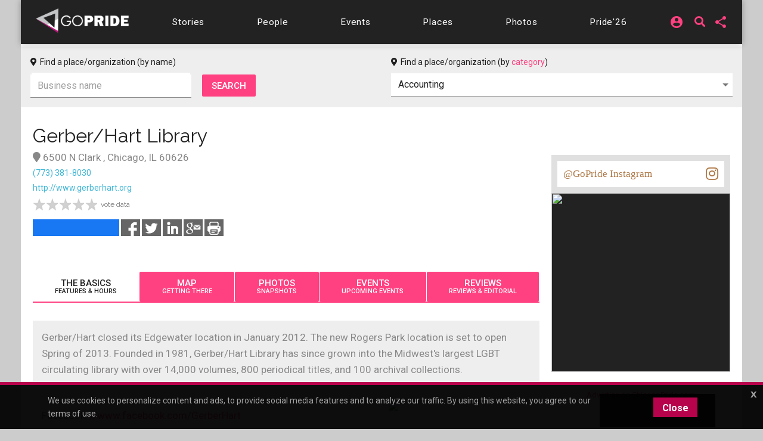

--- FILE ---
content_type: text/html;charset=UTF-8
request_url: https://chicago.gopride.com/directory/business.cfm/GerberHart-Library/Chicago/id/6658969
body_size: 22425
content:

	
<!DOCTYPE html>


<html lang="en"><head> 
	
    <!-- Google Tag Manager -->
    <script>(function(w,d,s,l,i){w[l]=w[l]||[];w[l].push({'gtm.start':
    new Date().getTime(),event:'gtm.js'});var f=d.getElementsByTagName(s)[0],
    j=d.createElement(s),dl=l!='dataLayer'?'&l='+l:'';j.async=true;j.src=
    'https://www.googletagmanager.com/gtm.js?id='+i+dl;f.parentNode.insertBefore(j,f);
    })(window,document,'script','dataLayer','GTM-TGPJ5Q4');</script>
    <!-- End Google Tag Manager -->
	
	<meta http-equiv="X-UA-Compatible" content="IE=edge">
	<meta charset="utf-8">
	<meta content="initial-scale=1, shrink-to-fit=no, width=device-width" name="viewport">
	
		<meta http-equiv="refresh" content="2727">	
	
	
<meta http-equiv="Content-Type" content="text/html; charset=utf-8" />
<meta name="viewport" content="width=device-width, initial-scale=1.0" />
<meta name="description" content="Get the local 411 on Gerber/Hart Library in Chicago, from photos, events listings, calendars and other nearby attractions." />
<meta name="keywords" content="Gerber/Hart Library,Chicago,Get the local 411 on Gerber/Hart Library in Chicago, from photos, events listings, calendars and other nearby attractions." />
	
<title itemprop="name">All the info on Gerber/Hart Library in Chicago | 6500 N Clark, Chicago, IL 60626 | Chicago</title>
<meta name="pagename" content="All the info on Gerber/Hart Library in Chicago | 6500 N Clark, Chicago, IL 60626 | Chicago" />
<meta name="fb_title" content="All the info on Gerber/Hart Library in Chicago | 6500 N Clark, Chicago, IL 60626 | Chicago" />
<meta property="og:title" content="All the info on Gerber/Hart Library in Chicago | 6500 N Clark, Chicago, IL 60626 | Chicago" />
		

    <meta property="fb:app_id" content="54289937869" />

    <meta property="fb:admins" content="511092880" />


<meta name="facebook-domain-verification" content="3chkz0nhny3t33joknjsifkspbqgwk" />
	
<meta name="copyright" content="GoPride Network" />
<meta name="language" content="EN" />

	

	<meta name="robots" content="index,follow" />


<meta name="revised" content="Saturday, January 17, 2026, 4:36 AM" /> 

<meta name="designer" content="Ron Matthew Inawat" />
<meta name="owner" content="GoPride Network" />


    <link rel="canonical" href="https://chicago.gopride.com/directory/business.cfm/GerberHart-Library/Chicago/id/6658969" />	

	<meta property="og:url" content="https://chicago.gopride.com/directory/business.cfm/GerberHart-Library/Chicago/id/6658969" />

    <meta name="url" content="https://chicago.gopride.com/directory/business.cfm/GerberHart-Library/Chicago/id/6658969" />
    <meta name="identifier-URL" content="https://chicago.gopride.com/directory/business.cfm/GerberHart-Library/Chicago/id/6658969" />



	
<meta name="coverage" content="Worldwide" />
<meta name="distribution" content="Global" />
<meta name="rating" content="General" />
<meta name="revisit-after" content="1 day" />
<meta name="HandheldFriendly" content="True" />
<meta name="MobileOptimized" content="320" />
<meta name="medium" content="website" />


	<meta property="og:type" content="company" />

<meta property="og:site_name" content="GoPride Chicago (ChicagoPride.com)" />
<meta property="og:description" content="Get the local 411 on Gerber/Hart Library in Chicago, from photos, events listings, calendars and other nearby attractions." />


<meta http-equiv="Expires" content="0" />
<meta http-equiv="Pragma" content="no-cache" />
<meta http-equiv="Cache-Control" content="no-cache" />
<meta http-equiv="imagetoolbar" content="no" />
<meta http-equiv="x-dns-prefetch-control" content="off" />


<meta name="theme-color" content="#C82257"/>
<meta name="msapplication-TileColor" content="#8a0f57">
<link rel="manifest" href="/img/icons/site.webmanifest.json">
<link rel="apple-touch-icon" sizes="180x180" href="/img/icons/apple-touch-icon.png">
<link rel="shortcut icon" type="image/png" sizes="32x32" href="/img/icons/favicon-32x32.png">
<link rel="icon" type="image/png" sizes="32x32" href="/img/icons/favicon-32x32.png">
<link rel="icon" type="image/png" sizes="16x16" href="/img/icons/favicon-16x16.png">
<link rel="mask-icon" href="/img/icons/safari-pinned-tab.svg" color="#8a0f57">
	

	

	



<meta name="twitter:card" content="summary_large_image" />
<meta name="twitter:site" content="@GoPride" />
<meta name="twitter:creator" content="@GoPride" />
<meta name="twitter:title" content="All the info on Gerber/Hart Library in Chicago | 6500 N Clark, Chicago, IL 60626 | Chicago" />
<meta name="twitter:description" content="Get the local 411 on Gerber/Hart Library in Chicago, from photos, events listings, calendars and other nearby attractions." />


<link rel="publisher" href="https://plus.google.com/111023789471571874841" />
<link rel="publisher" href="https://plus.google.com/103851265480833883652" />



<meta name="msvalidate.01" content="98B7D45196D267B1BC18D3DDFBEEDEFF" />

	
	<!-- CSS -->
	<!-- Add Material font (Roboto) and Material icon as needed -->
	<link href="//fonts.googleapis.com/css?family=Roboto:100,300,400,500,700|Roboto+Mono:300,400,700|Roboto+Slab:300,400,700|Oswald:600,700|Open+Sans+Condensed:300|Oswald:400,500,600|Material+Icons|Open+Sans:400,700|Questrial|Raleway" rel="stylesheet">
		
	<link rel="stylesheet" href="https://use.fontawesome.com/releases/v5.7.1/css/all.css" integrity="sha384-fnmOCqbTlWIlj8LyTjo7mOUStjsKC4pOpQbqyi7RrhN7udi9RwhKkMHpvLbHG9Sr" crossorigin="anonymous">
	
		
	<!-- Add Material CSS, replace Bootstrap CSS -->
	
	<link href="/dist/material/material.min.css" rel="stylesheet">
	
	<!-- jQuery first, then Popper.js, then Bootstrap JS -->
	
	
	
	<script src="https://code.jquery.com/jquery-3.6.4.min.js"
  		integrity="sha256-oP6HI9z1XaZNBrJURtCoUT5SUnxFr8s3BzRl+cbzUq8="
  		crossorigin="anonymous"></script>
	<script src="https://cdnjs.cloudflare.com/ajax/libs/popper.js/1.14.7/umd/popper.min.js" integrity="sha384-UO2eT0CpHqdSJQ6hJty5KVphtPhzWj9WO1clHTMGa3JDZwrnQq4sF86dIHNDz0W1" crossorigin="anonymous"></script>
	<script src="https://stackpath.bootstrapcdn.com/bootstrap/4.3.1/js/bootstrap.min.js" integrity="sha384-JjSmVgyd0p3pXB1rRibZUAYoIIy6OrQ6VrjIEaFf/nJGzIxFDsf4x0xIM+B07jRM" crossorigin="anonymous"></script>
		

	<!-- Then Material JavaScript on top of Bootstrap JavaScript -->
	<script src="/dist/material/material411.min.js"></script>
	
	
	<link rel="stylesheet" href="https://cdn.jsdelivr.net/gh/fancyapps/fancybox@3.5.6/dist/jquery.fancybox.min.css" />
	<script src="https://cdn.jsdelivr.net/gh/fancyapps/fancybox@3.5.6/dist/jquery.fancybox.min.js"></script>
	
	<script src="/dist/js-new/fancybox/fancybox3.creative.js"></script> 
	<link href="/dist/js-new/fancybox/fancybox3.creative.css" rel="stylesheet">
			
	<link href="/gdpr/css/jquery-eu-cookie-law-popup.css?v=1.31" rel="stylesheet">
	<script src="/gdpr/js/jquery-eu-cookie-law-popup.js?v=1.3314"></script>
		
	
	
	<script src="https://securepubads.g.doubleclick.net/tag/js/gpt.js" async="async"></script>
	<script>
	  var googletag = googletag || {};
	  googletag.cmd = googletag.cmd || [];
	</script>
	
	<script>
	  googletag.cmd.push(function() {
		  
		  googletag.defineSlot('/185197012/roh-300x250-nonadsense', [300, 250], 'div-ad-w-300-250-1').addService(googletag.pubads());
		  
		  googletag.defineSlot('/185197012/roh-300x250-nonadsense', [300, 250], 'div-ad-w-300-250-2').addService(googletag.pubads());
		  
		  googletag.defineSlot('/185197012/roh-300x250', [300, 250], 'div-ad-w-300-250-3').addService(googletag.pubads());
		  
		  googletag.defineSlot('/185197012/roh-300x250', [300, 250], 'div-ad-w-300-250-4').addService(googletag.pubads());
		  
		  googletag.defineSlot('/185197012/roh-300x250-nonadsense', [300, 250], 'div-ad-w-300-250-5').addService(googletag.pubads());
		  
		  googletag.defineSlot('/185197012/roh-300x250-nonadsense', [300, 250], 'div-ad-w-300-250-6').addService(googletag.pubads());
		  
		  googletag.defineSlot('/185197012/roh-300x250-nonadsense', [300, 250], 'div-ad-w-300-250-7').addService(googletag.pubads());
		  
		  googletag.defineSlot('/185197012/roh-300x250-nonadsense', [300, 250], 'div-ad-w-300-250-8').addService(googletag.pubads());
		  
		  googletag.defineSlot('/185197012/roh-300x250', [300, 250], 'div-ad-w-300-250-9').addService(googletag.pubads());
		  
		  googletag.defineSlot('/185197012/roh-300x250', [300, 250], 'div-ad-w-300-250-10').addService(googletag.pubads());
		  
		  googletag.defineSlot('/185197012/roh-300x250', [300, 250], 'div-ad-w-300-250-11').addService(googletag.pubads());
		  
		  googletag.defineSlot('/185197012/roh-300x250', [300, 250], 'div-ad-w-300-250-12').addService(googletag.pubads());
		  
		  googletag.defineSlot('/185197012/roh-300x250', [300, 250], 'div-ad-w-300-250-13').addService(googletag.pubads());
		  
		  googletag.defineSlot('/185197012/roh-300x250', [300, 250], 'div-ad-w-300-250-14').addService(googletag.pubads());
		  
		  googletag.defineSlot('/185197012/roh-300x250', [300, 250], 'div-ad-w-300-250-15').addService(googletag.pubads());
		  
		  googletag.defineSlot('/185197012/Leaderboard750x200', [750, 200], 'div-gpt-ad-1529459705945-0').addService(googletag.pubads());
		  googletag.defineSlot('/185197012/LeaderboardMobile336x280', [336, 280], 'div-gpt-ad-1529551216636-0').addService(googletag.pubads());
		  googletag.defineSlot('/185197012/CPLeaderBoard', [1200, 100], 'div-gpt-ad-1694459252290-0').addService(googletag.pubads());
		  googletag.pubads().enableSingleRequest();
		  googletag.pubads().collapseEmptyDivs();
		  googletag.enableServices();
	  });
	</script>
		

	
		
	<link href="/dist/inc-new/header.css" rel="stylesheet">
	
		
	
										
	
    <script type="text/javascript" src="/js/typeahead.js"></script> 
    <script type="text/javascript" src="/js/hogan-2.0.0.js"></script> 
					
	

	
		
	<script async src="https://pagead2.googlesyndication.com/pagead/js/adsbygoogle.js?client=ca-pub-8586653653051000"
     crossorigin="anonymous"></script>
		
	<script type="text/javascript" id="hs-script-loader" async defer src="//js.hs-scripts.com/47036874.js"></script>

</head>
	

	
<body >

<!-- Google Tag Manager (noscript) -->
<noscript><iframe src="https://www.googletagmanager.com/ns.html?id=GTM-TGPJ5Q4"
height="0" width="0" style="display:none;visibility:hidden"></iframe></noscript>
<!-- End Google Tag Manager (noscript) -->

<div id="fb-root"></div>
<script async defer crossorigin="anonymous" src="https://connect.facebook.net/en_US/sdk.js#xfbml=1&version=v16.0&appId=202095016521810&autoLogAppEvents=1" nonce="OcVs9AQN"></script>
	

	
<div id="complete-container" style="display:block;" class="w-100">
	

		
	<style type="text/css">
        .rainbow-text {
          background-image: linear-gradient(to top, violet, indigo, blue, green, yellow, orange, red);
          -webkit-background-clip: text;
          -webkit-text-fill-color: transparent;
          font-size: 25px;
          transition: background-image .25s ease-in-out;
		  transform: rotate(360deg);
        }

        .rainbow-text:hover {
          background-image: linear-gradient(to bottom, #EB0C74, #EB0C74);
		  color:#EB0C74;
		  transform: scale(1.05);
        }
		
		
	</style>
	<div class="eupopup eupopup-bottomall"></div>
	
	
    <div class="d-block d-sm-none bg-primary" style="background-color:#333 !important;">
		<header class="navbar navbar-dark navbar-full bg-primary doc-navbar-default navbar-fixed-top compensate-for-scrollbar" style="background-color:#333 !important; padding:.615rem 1rem;">
			
			<button aria-controls="navdrawerDefault" aria-expanded="false" aria-label="Toggle Navdrawer" class="navbar-toggler" data-target="#navdrawerDefault" data-toggle="navdrawer" style="margin-left:0; margin-right:auto;"><span class="navbar-toggler-icon" style="font-size:2.35em;"></span></button>
			
			<div style="display:inline-block; margin-left:auto; margin-right:auto;">
				<a href="/index.cfm" id="header-site-name"><span class="navbar-brand" style="color:white; font-size: 1.33rem; font-family:'Open Sans',Roboto,-apple-system,BlinkMacSystemFont,Segoe UI,Helvetica Neue,Arial,sans-serif,Apple Color Emoji,Segoe UI Emoji,Segoe UI Symbol;">GOPRIDE<span style="color:#ff4b90; padding-left:2px;">CHICAGO</span></span></a>
			</div>
			
			<div style="display:inline-block; margin-left:auto; margin-right:0;">
                <div style="display:inline-block; background-color:rgba(255,255,255,0.9); border-radius:50%; height:33px; width:34px; padding-left:7px; padding-top:4px; line-height:0;">
                    <a href="/calendar">
                        <i class="fa fa-calendar-alt rainbow-text" alt="Today's local LGBTQ events - Gay Pride Everyday in Chicago" style="font-size:23px; background-color:transparent; color:rgba(255,255,255,0.7);"></i>
                    </a>
                </div>
			</div>
		</header>
		<div aria-hidden="true" class="navdrawer" id="navdrawerDefault" tabindex="-1">
			<div class="navdrawer-content">
				<div class="navdrawer-header">
					<a class="navbar-brand px-0" onclick="closeNavDrawer();">GoPride Chicago</a>
					<button type="button" class="close" aria-label="Close" onclick="closeNavDrawer();" style="padding-top:4px;">
						<span aria-hidden="true">&times;</span>
					</button>
				</div>
				
				<ul class="navdrawer-nav">
					<li class="nav-item">
						<a class="nav-link active" href="/calendar/today.cfm"><i class="material-icons mr-3">alarm_on</i> Events</a>
					</li>
					<li class="nav-item">
						<a class="nav-link active" href="/news"><i class="material-icons mr-3">alarm_on</i> Stories</a>
					</li>
					<li class="nav-item">
						<a class="nav-link active" href="/news/interview_section.cfm"><i class="material-icons mr-3">alarm_on</i> People</a>
					</li>
					<li class="nav-item">
						<a class="nav-link active" href="/columns"><i class="material-icons mr-3">alarm_on</i> Features</a>
					</li>
					<li class="nav-item">
						<a class="nav-link active" href="/directory"><i class="material-icons mr-3">alarm_on</i> Businesses</a>
					</li> 
					<li class="nav-item">
						<a class="nav-link active" href="/photos"><i class="material-icons mr-3">alarm_on</i> Photos</a>
					</li>
					<li class="nav-item">
						<a class="nav-link active" href="https://chicagopride.gopride.com/" target="_blank"><i class="material-icons mr-3">alarm_on</i> Pride</a>
					</li>
                    
						<li class="nav-item">
							
							<a rel="nofollow" class="nav-link active" href="/logon/?ru=https%3A%2F%2Fchicago%2Egopride%2Ecom%2Fdirectory%2Fbusiness%2Ecfm%2FGerberHart%2DLibrary%2FChicago%2Fid%2F6658969%2Fdirectory%2Fbusiness%2Ecfm%3F&rh=DC270E3255F290F19FB0E37F2B4145DC" data-fancybox data-options='{ "type" : "iframe", "toolbar" : true, "protect" : true, "infobar" : true, "buttons" : [ "close" ], "closeClickOutside" : false, "closeClick" : false, "clickOutside" : false,  "clickSlide" : false, "helpers" : { "overlay" : { "closeClick" : false } }, "arrows" : "false", "iframe" : { "preload" : false, "css" : {  "width" : "100%", "max-width" : "900px", "max-height" : "500px" } } }' data-src="/logon/?ru=https%3A%2F%2Fchicago%2Egopride%2Ecom%2Fdirectory%2Fbusiness%2Ecfm%2FGerberHart%2DLibrary%2FChicago%2Fid%2F6658969%2Fdirectory%2Fbusiness%2Ecfm%3F&rh=DC270E3255F290F19FB0E37F2B4145DC"><i class="material-icons mr-3">alarm_on</i> Login</a>
							
						</li>
                    
				</ul>
				
			</div>
		</div>
		<script type="text/javascript">
			function closeNavDrawer() {
				$('#navdrawerDefault').navdrawer('hide');
			}	
		</script>
    </div>
	<div class="navbar-main compensate-for-scrollbar">
		<div class="d-none d-sm-block sticky-top navbar-main-border">
			<div class="container navbar-main-bar">
				<div class="row d-none d-sm-block d-md-block d-lg-none p-ud-md" style="background-color:#333; padding-bottom:0 !important;">
					
					<div class="col-xs-12 col-xl-12 text-center">
						<div class="d-flex w-100" style="align-items: center; letter-spacing:0.06em; height:56px;">
							
							<div class="mr-auto p-1">
								<a class="navbar-brand" href="/">
									<img src="/fonts/branding/Logo_GP_AGFutura_FranklinGoth_Material.png" style="max-width:149px;">
								</a>
							</div>	
							
							
							
							<div class="p-1 p-ud-md">
								<div class="dropdown" style="margin-right:10px;">										
									<div class="dropdown">
										<a class="dropdown-toggle dropdown-toggle-share menu-nav-mini-button" href="#" role="button" id="dropdownMenuShareMed" data-toggle="dropdown" aria-haspopup="true" aria-expanded="false">
											<i class="material-icons">share</i>
										</a>
										<div class="dropdown-menu dropdown-menu-right dropdown-menu-share" aria-labelledby="dropdownMenuShareMed">												
											
											<a class="dropdown-item ls-0 p-ud-sm" href="#" 
													onClick="window.open(
															 '//www.facebook.com/dialog/share?app_id=54289937869&display=popup&href=https://chicago.gopride.com/directory/business.cfm/GerberHart-Library/Chicago/id/6658969', 
															 'Facebook', 
															 'scrollbars=no,resizable=yes,status=no,location=no,toolbar=no,menubar=no,width=600,height=380,left=-1000,top=-1000');">
												Share on Facebook <i class="fab fa-facebook-f i-w"></i>
											</a>													
											
											<a class="dropdown-item ls-0 p-ud-sm" href="#" 
													onClick="window.open(
															 '//twitter.com/share?text=All%20the%20info%20on%20Gerber%2FHart%20Library%20in%20Chicago%20%7C%206500%20N%20Clark%2C%20Chicago%2C%20IL%2060626%20%7C%20Chicago&url=https://chicago.gopride.com/directory/business.cfm/GerberHart-Library/Chicago/id/6658969', 
															 'Twitter', 
															 'scrollbars=no,resizable=yes,status=no,location=no,toolbar=no,menubar=no,width=600,height=380,left=-1000,top=-1000');">
												Share on Twitter <i class="fab fa-twitter i-w"></i>
											</a>													
											
											<a class="dropdown-item ls-0 p-ud-sm" href="#" 
													onClick="window.open(
															 '//www.linkedin.com/shareArticle?mini=true&url=https://chicago.gopride.com/directory/business.cfm/GerberHart-Library/Chicago/id/6658969&title=All%20the%20info%20on%20Gerber%2FHart%20Library%20in%20Chicago%20%7C%206500%20N%20Clark%2C%20Chicago%2C%20IL%2060626%20%7C%20Chicago&summary=&source=', 
															 'LinkedIn', 
															 'scrollbars=no,resizable=yes,status=no,location=no,toolbar=no,menubar=no,width=600,height=380,left=-1000,top=-1000');">
												Share on LinkedIn <i class="fab fa-linkedin-in i-w"></i>
											</a>
											
												<div class="dropdown-divider"></div>
												<a rel="nofollow" class="dropdown-item ls-0 p-ud-sm" href="https://ord.gopride.com/auth/facebook/?preloginurla=https%3A%2F%2Fchicago%2Egopride%2Ecom%2Fdirectory%2Fbusiness%2Ecfm%2FGerberHart%2DLibrary%2FChicago%2Fid%2F6658969&preloginurlh=EB8A3D0C93384FEF9B47360EF9A9A440">
													<i class="fab fa-facebook-f i-w"></i> login via Facebook
												</a>
												<a rel="nofollow" class="dropdown-item ls-0 p-ud-sm" href="https://ord.gopride.com/auth/google/?preloginurla=https%3A%2F%2Fchicago%2Egopride%2Ecom%2Fdirectory%2Fbusiness%2Ecfm%2FGerberHart%2DLibrary%2FChicago%2Fid%2F6658969&preloginurlh=EB8A3D0C93384FEF9B47360EF9A9A440">
													<i class="fab fa-google i-w"></i> login via Google
												</a>
												<a rel="nofollow" class="dropdown-item ls-0 p-ud-sm" href="https://ord.gopride.com/auth/linkedin/?preloginurla=https%3A%2F%2Fchicago%2Egopride%2Ecom%2Fdirectory%2Fbusiness%2Ecfm%2FGerberHart%2DLibrary%2FChicago%2Fid%2F6658969&preloginurlh=EB8A3D0C93384FEF9B47360EF9A9A440">
													<i class="fab fa-linkedin-in i-w"></i> login via LinkedIn
												</a>
												<a rel="nofollow" class="dropdown-item ls-0 p-ud-sm" href="https://ord.gopride.com/auth/amazon/?preloginurla=https%3A%2F%2Fchicago%2Egopride%2Ecom%2Fdirectory%2Fbusiness%2Ecfm%2FGerberHart%2DLibrary%2FChicago%2Fid%2F6658969&preloginurlh=EB8A3D0C93384FEF9B47360EF9A9A440">
													<i class="fab fa-amazon i-w"></i> login via Amazon
												</a>
												
										</div>
									</div>
								</div>
							</div>
												
							<div class="p-1 p-ud-md">									
								<div class="dropdown">										
									<div class="dropdown">
										
                                            <div style="display:inline-block; margin-right:15px;">
                                                <a href="/search" syle="text-decoration:none;">
                                                    <i class="fas fa-search fa-lg" style="margin-top:3px; font-size:18px; line-height:14px;"></i>
                                                </a>
                                            </div>
											<a class="dropdown-toggle dropdown-toggle-share menu-nav-mini-button" href="#" role="button" id="dropdownMenuSignInMed" data-toggle="dropdown" aria-haspopup="true" aria-expanded="false">
												<i class="material-icons">account_circle</i>
											</a>
											<div class="dropdown-menu dropdown-menu-right dropdown-menu-share" aria-labelledby="dropdownMenuSignInMed">						
												<a rel="nofollow" class="dropdown-item ls-0 p-ud-sm" href="/logon/?ru=https%3A%2F%2Fchicago%2Egopride%2Ecom%2Fdirectory%2Fbusiness%2Ecfm%2FGerberHart%2DLibrary%2FChicago%2Fid%2F6658969%2Fdirectory%2Fbusiness%2Ecfm%3F&rh=DC270E3255F290F19FB0E37F2B4145DC" data-fancybox data-options='{ "type" : "iframe", "toolbar" : true, "protect" : true, "infobar" : true, "buttons" : [ "close" ], "closeClickOutside" : false, "closeClick" : false, "clickOutside" : false,  "clickSlide" : false, "helpers" : { "overlay" : { "closeClick" : false } }, "arrows" : "false", "iframe" : { "preload" : false, "css" : {  "width" : "100%", "max-width" : "900px", "max-height" : "500px" } } }' data-src="/logon/?ru=https%3A%2F%2Fchicago%2Egopride%2Ecom%2Fdirectory%2Fbusiness%2Ecfm%2FGerberHart%2DLibrary%2FChicago%2Fid%2F6658969%2Fdirectory%2Fbusiness%2Ecfm%3F&rh=DC270E3255F290F19FB0E37F2B4145DC">
													<i class="fas fa-user-circle i-w"></i> Sign in/Sign up
												</a>												
												<div class="dropdown-divider"></div>												
												<a rel="nofollow" class="dropdown-item ls-0 p-ud-sm" href="https://ord.gopride.com/auth/facebook/?preloginurla=https%3A%2F%2Fchicago%2Egopride%2Ecom%2Fdirectory%2Fbusiness%2Ecfm%2FGerberHart%2DLibrary%2FChicago%2Fid%2F6658969&preloginurlh=EB8A3D0C93384FEF9B47360EF9A9A440">
													<i class="fab fa-facebook-f i-w"></i> login via Facebook
												</a>
												<a rel="nofollow" class="dropdown-item ls-0 p-ud-sm" href="https://ord.gopride.com/auth/google/?preloginurla=https%3A%2F%2Fchicago%2Egopride%2Ecom%2Fdirectory%2Fbusiness%2Ecfm%2FGerberHart%2DLibrary%2FChicago%2Fid%2F6658969&preloginurlh=EB8A3D0C93384FEF9B47360EF9A9A440">
													<i class="fab fa-google i-w"></i> login via Google
												</a>		
												<a rel="nofollow" class="dropdown-item ls-0 p-ud-sm" href="https://ord.gopride.com/auth/linkedin/?preloginurla=https%3A%2F%2Fchicago%2Egopride%2Ecom%2Fdirectory%2Fbusiness%2Ecfm%2FGerberHart%2DLibrary%2FChicago%2Fid%2F6658969&preloginurlh=EB8A3D0C93384FEF9B47360EF9A9A440">
													<i class="fab fa-linkedin-in i-w"></i> login via LinkedIn
												</a>
												<a rel="nofollow" class="dropdown-item ls-0 p-ud-sm" href="https://ord.gopride.com/auth/amazon/?preloginurla=https%3A%2F%2Fchicago%2Egopride%2Ecom%2Fdirectory%2Fbusiness%2Ecfm%2FGerberHart%2DLibrary%2FChicago%2Fid%2F6658969&preloginurlh=EB8A3D0C93384FEF9B47360EF9A9A440">
													<i class="fab fa-amazon i-w"></i> login via Amazon
												</a>	
												
											</div>
										
									</div>
								</div>									
							</div>
						</div>
					</div>
											
				</div>
				<div class="row">
					<div class="col-xs-12 col-xl-12">
						<div style="width:100%; display:block; padding:9px 0;">
							<div id="nav-menu-top-bar" class="d-flex w-100" style="align-items: center; letter-spacing:0.06em;">
								<div class="mr-auto p-1 d-none d-lg-block">
									<a class="navbar-brand" href="/">
										<img src="/fonts/branding/Logo_GP_AGFutura_FranklinGoth_Material.png" style="max-width:159px; padding-top:7px;">
									</a>
								</div>			
								
								<div class="mr-auto p-1 p-ud-md" style="padding-left:0 !important;">
									<a class="nav-link-box nav-link-hover menu-nav-link" 
									   		href="/news" role="button" >
										<span class="d-none d-md-inline-block">Stories</span>
										<span class="d-md-none">Stories</span>
									</a>
								</div>				
								<div class="mr-auto p-1 p-ud-md">
									<a class="nav-link-box nav-link-hover menu-nav-link" 
									   		href="/news/interview_section.cfm" role="button" >
										<span class="d-none d-md-inline-block">People</span>
										<span class="d-md-none">People</span>
									</a>
								</div>								
								<div class="mr-auto p-1 p-ud-md">
									<a class="nav-link-box nav-link-hover menu-nav-link" 
									   		href="/calendar/today.cfm" role="button">
										Events
									</a>
								</div>								
								<div class="mr-auto p-1 p-ud-md">
									<a class="nav-link-box nav-link-hover menu-nav-link" 
									   		href="/directory" role="button" >
										Places
									</a>
								</div>
								
								<div class="mr-auto p-1 p-ud-md">
									<a class="nav-link-box nav-link-hover menu-nav-link" 
									   		href="/photos" role="button" >
										Photos
									</a>
								</div>
								
								<div class="p-1 p-ud-md d-lg-none" style="padding-right:0 !important;">
									<a class="nav-link-box nav-link-hover menu-nav-link" 
									   		href="https://chicagopride.gopride.com" target="_blank" role="button" >
										Pride'26
									</a>
								</div>								
								<div class="mr-auto p-1 p-ud-md d-none d-lg-block" style="padding-right:0 !important;">
									<a class="nav-link-box nav-link-hover menu-nav-link" 
									   		href="https://chicagopride.gopride.com" target="_blank" role="button" >
										Pride'26
									</a>
								</div>
								
								
								
								<div class="p-1 p-ud-md d-none d-lg-block">									
									<div class="dropdown" style="margin-right:5px;">										
										<div class="dropdown">
											
												
												<a rel="nofollow" class="dropdown-toggle dropdown-toggle-share menu-nav-mini-button" href="#" role="button" id="dropdownMenuSignIn" data-toggle="dropdown" aria-haspopup="true" aria-expanded="false">
													<i class="material-icons">account_circle</i>
												</a>
												<div class="dropdown-menu dropdown-menu-right dropdown-menu-share" aria-labelledby="dropdownMenuSignIn">
													
													<a rel="nofollow" class="dropdown-item ls-0 p-ud-sm" href="/logon/?ru=https%3A%2F%2Fchicago%2Egopride%2Ecom%2Fdirectory%2Fbusiness%2Ecfm%2FGerberHart%2DLibrary%2FChicago%2Fid%2F6658969%2Fdirectory%2Fbusiness%2Ecfm%3F&rh=DC270E3255F290F19FB0E37F2B4145DC" data-fancybox data-options='{ "type" : "iframe", "toolbar" : true, "protect" : true, "infobar" : true, "buttons" : [ "close" ], "closeClickOutside" : false, "closeClick" : false, "clickOutside" : false,  "clickSlide" : false, "helpers" : { "overlay" : { "closeClick" : false } }, "arrows" : "false", "iframe" : { "preload" : false, "css" : {  "width" : "100%", "max-width" : "900px", "max-height" : "500px" } } }' data-src="/logon/?ru=https%3A%2F%2Fchicago%2Egopride%2Ecom%2Fdirectory%2Fbusiness%2Ecfm%2FGerberHart%2DLibrary%2FChicago%2Fid%2F6658969%2Fdirectory%2Fbusiness%2Ecfm%3F&rh=DC270E3255F290F19FB0E37F2B4145DC">
														<i class="fas fa-user-circle i-w"></i> Sign in/Sign up
													</a>												
													<div class="dropdown-divider"></div>												
													<a rel="nofollow" class="dropdown-item ls-0 p-ud-sm" href="https://ord.gopride.com/auth/facebook/?preloginurla=https%3A%2F%2Fchicago%2Egopride%2Ecom%2Fdirectory%2Fbusiness%2Ecfm%2FGerberHart%2DLibrary%2FChicago%2Fid%2F6658969&preloginurlh=EB8A3D0C93384FEF9B47360EF9A9A440">
														<i class="fab fa-facebook-f i-w"></i> login via Facebook
													</a>
													<a rel="nofollow" class="dropdown-item ls-0 p-ud-sm" href="https://ord.gopride.com/auth/google/?preloginurla=https%3A%2F%2Fchicago%2Egopride%2Ecom%2Fdirectory%2Fbusiness%2Ecfm%2FGerberHart%2DLibrary%2FChicago%2Fid%2F6658969&preloginurlh=EB8A3D0C93384FEF9B47360EF9A9A440">
														<i class="fab fa-google i-w"></i> login via Google
													</a>	
													<a rel="nofollow" class="dropdown-item ls-0 p-ud-sm" href="https://ord.gopride.com/auth/linkedin/?preloginurla=https%3A%2F%2Fchicago%2Egopride%2Ecom%2Fdirectory%2Fbusiness%2Ecfm%2FGerberHart%2DLibrary%2FChicago%2Fid%2F6658969&preloginurlh=EB8A3D0C93384FEF9B47360EF9A9A440">
														<i class="fab fa-linkedin-in i-w"></i> login via LinkedIn
													</a>
													<a rel="nofollow" class="dropdown-item ls-0 p-ud-sm" href="https://ord.gopride.com/auth/amazon/?preloginurla=https%3A%2F%2Fchicago%2Egopride%2Ecom%2Fdirectory%2Fbusiness%2Ecfm%2FGerberHart%2DLibrary%2FChicago%2Fid%2F6658969&preloginurlh=EB8A3D0C93384FEF9B47360EF9A9A440">
														<i class="fab fa-amazon i-w"></i> login via Amazon
													</a>
													
												</div>
											
										</div>
									</div>									
								</div>
								<div class="p-1 p-ud-md d-none d-lg-block">
                                    <div style="display:inline-block; margin-right:5px; margin-left:5px;">
                                        <a href="/search" syle="text-decoration:none;">
                                            <i class="fas fa-search fa-lg" style="margin-top:3px; font-size:18px; line-height:14px;"></i>
                                        </a>
                                    </div>
								</div>
								<div class="p-1 p-ud-md d-none d-lg-block">	
									<div class="dropdown">										
										<div class="dropdown">
											<a rel="nofollow" class="dropdown-toggle dropdown-toggle-share menu-nav-mini-button" href="#" role="button" id="dropdownMenuShare" data-toggle="dropdown" aria-haspopup="true" aria-expanded="false">
												<i class="material-icons">share</i>
											</a>
											<div class="dropdown-menu dropdown-menu-right dropdown-menu-share text-right" aria-labelledby="dropdownMenuShare">												
												
												<a rel="nofollow" class="dropdown-item ls-0 p-ud-sm" href="#" 
												   		onClick="window.open(
																 '//www.facebook.com/dialog/share?app_id=54289937869&display=popup&href=https://chicago.gopride.com/directory/business.cfm/GerberHart-Library/Chicago/id/6658969', 
																 'Facebook', 
																 'scrollbars=no,resizable=yes,status=no,location=no,toolbar=no,menubar=no,width=600,height=380,left=-1000,top=-1000');">
													Share on Facebook <i class="fab fa-facebook-f i-w"></i>
												</a>													
												
												<a rel="nofollow" class="dropdown-item ls-0 p-ud-sm" href="#" 
												   		onClick="window.open(
																 '//twitter.com/share?text=All%20the%20info%20on%20Gerber%2FHart%20Library%20in%20Chicago%20%7C%206500%20N%20Clark%2C%20Chicago%2C%20IL%2060626%20%7C%20Chicago&url=https://chicago.gopride.com/directory/business.cfm/GerberHart-Library/Chicago/id/6658969', 
																 'Twitter', 
																 'scrollbars=no,resizable=yes,status=no,location=no,toolbar=no,menubar=no,width=600,height=380,left=-1000,top=-1000');">
													Share on Twitter <i class="fab fa-twitter i-w"></i>
												</a>													
												
												<a rel="nofollow" class="dropdown-item ls-0 p-ud-sm" href="#" 
												   		onClick="window.open(
																 '//www.linkedin.com/shareArticle?mini=true&url=https://chicago.gopride.com/directory/business.cfm/GerberHart-Library/Chicago/id/6658969&title=All%20the%20info%20on%20Gerber%2FHart%20Library%20in%20Chicago%20%7C%206500%20N%20Clark%2C%20Chicago%2C%20IL%2060626%20%7C%20Chicago&summary=&source=', 
																 'LinkedIn', 
																 'scrollbars=no,resizable=yes,status=no,location=no,toolbar=no,menubar=no,width=600,height=380,left=-1000,top=-1000');">
													Share on LinkedIn <i class="fab fa-linkedin-in i-w"></i>
												</a>
												<form style="height:41px; overflow:hidden; margin-bottom:4px;">
													<div class="d-block" style="background-color:#fff !important;">
														<div id="google_translate_element"></div>
													</div>
												</form>
												<script type="text/javascript">
													function googleTranslateElementInit() {
													  new google.translate.TranslateElement({pageLanguage: 'en'}, 'google_translate_element');
													}
												</script>
												<script type="text/javascript" src="//translate.google.com/translate_a/element.js?cb=googleTranslateElementInit"></script>
												
													<div class="dropdown-divider"></div>
													<a rel="nofollow" class="dropdown-item ls-0 p-ud-sm" href="https://ord.gopride.com/auth/facebook/?preloginurla=https%3A%2F%2Fchicago%2Egopride%2Ecom%2Fdirectory%2Fbusiness%2Ecfm%2FGerberHart%2DLibrary%2FChicago%2Fid%2F6658969&preloginurlh=EB8A3D0C93384FEF9B47360EF9A9A440">
														Login via Facebook <i class="fab fa-facebook-f i-w"></i>
													</a>
													<a rel="nofollow" class="dropdown-item ls-0 p-ud-sm" href="https://ord.gopride.com/auth/google/?preloginurla=https%3A%2F%2Fchicago%2Egopride%2Ecom%2Fdirectory%2Fbusiness%2Ecfm%2FGerberHart%2DLibrary%2FChicago%2Fid%2F6658969&preloginurlh=EB8A3D0C93384FEF9B47360EF9A9A440">
														Login via Google <i class="fab fa-google i-w"></i>
													</a>			
													<a rel="nofollow" class="dropdown-item ls-0 p-ud-sm" href="https://ord.gopride.com/auth/linkedin/?preloginurla=https%3A%2F%2Fchicago%2Egopride%2Ecom%2Fdirectory%2Fbusiness%2Ecfm%2FGerberHart%2DLibrary%2FChicago%2Fid%2F6658969&preloginurlh=EB8A3D0C93384FEF9B47360EF9A9A440">
														Login via LinkedIn <i class="fab fa-linkedin-in i-w"></i>
													</a>
													<a rel="nofollow" class="dropdown-item ls-0 p-ud-sm" href="https://ord.gopride.com/auth/amazon/?preloginurla=https%3A%2F%2Fchicago%2Egopride%2Ecom%2Fdirectory%2Fbusiness%2Ecfm%2FGerberHart%2DLibrary%2FChicago%2Fid%2F6658969&preloginurlh=EB8A3D0C93384FEF9B47360EF9A9A440">
														Login via Amazon <i class="fab fa-amazon i-w"></i>
													</a>
													
											</div>
										</div>
									</div>
								</div>													
							</div>	
										
							
												
									
							<script type="text/javascript">
								var myTimeoutVar;
								$('.menu-nav-link').mouseenter(
									function(){
										clearTimeout(myTimeoutVar);
										var thisdiv = $(this).attr('aria-controls')
										$('#'+thisdiv).collapse("show");
										myTimeoutVar = setTimeout(function(eventTime){ $('#'+thisdiv).collapse('hide'); }, 13000);
									}
								);
								$('.menu-nav-mini-button').mouseenter(
									function(){
										clearTimeout(myTimeoutVar);
										$('.collapse').collapse('hide');
									}
								);
								$('.collapse').mouseleave(
									function(){
										$(this).collapse("hide");
										clearTimeout(myTimeoutVar);
									}
								);
							</script>
												
						</div>	
					</div>
				</div>
			</div>
		</div>
	</div>
	
	<div id="main-content-area" class="container">
		
		<div class="d-none d-lg-block d-xl-block navbar-main-spacer" style="height:78px;"></div>
		<div class="d-none d-sm-none d-md-block d-lg-none d-xl-none navbar-main-spacer" style="height:124px;"></div>
		<div class="d-none d-sm-block d-md-none d-lg-none d-xl-none navbar-main-spacer" style="height:0px;"></div>
		<div class="d-block d-sm-none bg-primary navbar-main-spacer" style="height:53px; background-color:black !important;"></div>
	
		
			<div class="d-block d-sm-none" style="padding:12px 0; background-color:#7A0E44;">
				<style type="text/css">
					.login-btn-main {
						display:block;
						width:100%;
						padding:8px 16px;
						font-size:1.2em;
						line-height:1.2em;
						text-decoration:none !important;
						text-align:center;
						border:1px solid #C70B69;
						background-color:#C70B69;
						color: white;
					}
					.login-btn-main i {
						color: white;
					}
					.login-btn-main:hover {
						background-color:white;
						color:#2237B3;
					}
					.login-btn-google:hover {
						color: #B81618;
					}
					.login-btn-li:hover {
						color: #166BA8;
					}
					.login-btn-main:hover i {
						color: #2237B3;
					}
					.login-btn-google:hover i {
						color: #B81618;
					}
					.login-btn-li:hover i {
						color: #166BA8;
					}
				</style>
				
				<div class="d-flex justify-content-center text-white" style="padding:4px 8px;">
					<div style="padding-left:6px; padding-right:6px;">
						<a rel="nofollow" class="login-btn-main" href="https://ord.gopride.com/auth/facebook/?preloginurla=https%3A%2F%2Fchicago%2Egopride%2Ecom%2Fdirectory%2Fbusiness%2Ecfm%2FGerberHart%2DLibrary%2FChicago%2Fid%2F6658969&preloginurlh=EB8A3D0C93384FEF9B47360EF9A9A440">
							<i class="fab fa-facebook-f i-w"></i> login
						</a>
					</div>
					<div style="padding-left:6px; padding-right:6px;">
						<a rel="nofollow" class="login-btn-main login-btn-google" href="https://ord.gopride.com/auth/google/?preloginurla=https%3A%2F%2Fchicago%2Egopride%2Ecom%2Fdirectory%2Fbusiness%2Ecfm%2FGerberHart%2DLibrary%2FChicago%2Fid%2F6658969&preloginurlh=EB8A3D0C93384FEF9B47360EF9A9A440">
							<i class="fab fa-google i-w"></i> login
						</a>
					</div>
					<div style="padding-left:6px; padding-right:6px;">
						<a rel="nofollow" class="login-btn-main login-btn-li" href="https://ord.gopride.com/auth/linkedin/?preloginurla=https%3A%2F%2Fchicago%2Egopride%2Ecom%2Fdirectory%2Fbusiness%2Ecfm%2FGerberHart%2DLibrary%2FChicago%2Fid%2F6658969&preloginurlh=EB8A3D0C93384FEF9B47360EF9A9A440">
							<i class="fab fa-linkedin-in i-w"></i> login
						</a>
					</div>
				</div>
				
				
			</div>
		
		<div id="ad-leaderboard-hero" class="d-block w-100 ad-leaderboard"></div>
		
	
<link rel="stylesheet" type="text/css" href="/directory/simple-line-icons.css"/>
	
<link rel="stylesheet" href="/dist/js-new/slick/slick/slick.css">
<link rel="stylesheet" href="/dist/js-new/slick/slick/slick-theme.css">
<script src="/dist/js-new/slick/slick/slick.js"></script>
	

<style type="text/css">
	div.slickSlide div.slickItem {
		background-size:cover;
		background-position:center 20%;
		cursor:pointer;
		position:relative;
		overflow:hidden;
	}
	div.slickItemOverlay {
		height:300px;
		background-size:cover;
		background-position:center 20%;
		cursor:pointer;
		position:relative;
	}
	div.slickItemOverlay:hover {
		-webkit-animation: zoomin 5s 1;
		background-position-x: 50%;
	}
	div.slickCaptionBox {
		display:block;
		position:absolute;
		bottom:0;
		right:0;
		color:#ccc;
		max-width:230px;
		min-width:180px;
		text-align:right;
		line-height:15px;
		padding:4px 7px;
	}
	div.SlickCaptionHead {
		display:inline-block;
		font-size:11px; 
		line-height:15px;
		padding:3px 6px 2px;
	}
	div.SlickCaptionDesc {
		display:inline-block;
		font-size:12px; 
		line-height:16px;
		color:white;
		padding:2px 6px 3px 6px;
		background-color:rgba(244,16,62,0.79);
	}
    @-webkit-keyframes zoomin {
        0% {
            -webkit-transform: scale(1);
        }
        100% {
            -webkit-transform: scale(1.6);
        }

    }
	@media only screen and (min-width:842px) {
		.p-u-nonsm {
			padding-top:20px;
		}
	}
	@media only screen and (min-width:775px) and (max-width:924px) {
		.p-u-nonsm {
			padding-top:30px;
		}
	}
	@media only screen and (max-width:579px) {
		.p-u-nonsm {
			padding-top:20px;
		}
	}
	
	@media only screen and (min-width:579px) {
		.col-margin-left-sm {
			padding-left:30px !important;
		}
	}
	
    .bus-card-main h1 {
        font-size: 28px;
        line-height: 36px;
        font-family: raleway,helveticaneue,helvetica neue,Helvetica,Arial,sans-serif;
        font-weight: normal;
    }
	div.biz-content-block {
		display: block;
    	width: 100%;
    	padding: 15px;
		background-color:#eee;
	}
	.bus-tag-large {
		display:inline-block;
		padding:5px;
		background-color:rgba(243,16,60,0.8);
		color:white;
		font-size:15px;
		line-height:15px;
		margin:0 8px 8px 0;
		
	}
	.mb-lg {
		margin-bottom:20px;
	}
	
.btn-paging {
    display: inline-block;
    margin-right: 3px;
    width: 30px;
    height: 30px;
    font-size: 18px;
    color: #fff;
    line-height: 30px;
    font-weight: 700;
    text-align: center;
    background-color: #888;
}
.btn-paging-active {
    background-color: rgb(217,15,54);
}
.biz-tile-photo {
    padding-bottom: 82%;
    background-color: #aaa;
    overflow: hidden;
    background-size: cover;
    background-position: center 70%;
}	
.biz-tile-photo-caption {
    position: absolute;
    width: 100%;
    padding: 7px 10px;
    background-color: rgba(255,255,255,0.8);
    bottom: 0;
    left: 0;
}

.biz-tile-photo-caption a 
{
	font-weight:500;
	font-size: 14px;
	line-height:17px;
}	

.biz-events-container div.biz-events-container-item {
	padding:10px;
}
	
	.slick-prev, .slick-next {
		background-color: rgba(243,16,60,.7);
		color:white;
		width:60px;
		height:60px;
		border-radius: 50%;
		text-align:center;
	}
	.slick-prev {
		left:-20px;
		z-index:99;
	}
    .slick-prev:before {
        content: '\e605';
        padding-right: 4px;
    }
	.slick-next {
		right:-20px;
		z-index:99;
	}
	.slick-next:before {
    	content: '\e606';
    	padding-left: 4px;
	}
    .slick-next:hover, .slick-prev:hover {
        background-color: rgba(243,16,60,0.8);
        border: 3px solid #fff;
        transition: .4s;
    }
	.slick-prev:before, .slick-next:before {
		font-family: simple-line-icons, Roboto;
		font-size:32px;	
		line-height: 1;
		opacity:1;
		color:white;
		-webkit-font-smoothing: antialiased;
		transition: all .3s;
	}
	
	div.bus-card-main h1 {
        font-size: 32px;
        line-height: 46px;
        font-family: raleway,helveticaneue,helvetica neue,Helvetica,Arial,sans-serif;
        font-weight: normal;
		margin-bottom:0;
    }
    div.bus-card-main p {
        font-size: 17px;
        line-height: 27px;
        color: #888;
    }
    p.bus-card-main-secondary {
        font-size: 14px !important;
        line-height: 25px !important;
    }
	.biz-mini-photo-overlay {
		margin-right:2px;
		margin-left:2px;
	}
    .rate_container {
        font: 10px verdana, sans-serif;
        margin: 0;
        padding-bottom: 10px;
        padding-bottom: 0;
        width: 100%;
    }
    .ratings_stars {
        background: url(/img/rate/star_empty.png) no-repeat;
        float: left;
        width: 32px;
        height: 28px;
        padding: 2px;
        cursor: pointer;
    }
    .ratings_vote {
        background-image: url('/img/rate/star_full.png');
        background-size: cover;
        background-repeat: no-repeat;
    }
    .ratings_stars {
        width: 20px;
        height: 20px;
        padding: 0;
        margin-right: 2px;
        cursor: pointer;
        background-size: cover;
    }
    .ratings_stars_start {
        background-image: url('/img/rate/star_full.png');
        background-size: cover;
        background-repeat: no-repeat;
    }
    .ratings_over {
        background-image: url('/img/rate/star_highlight.png');
        background-size: cover;
        background-repeat: no-repeat;
    }
    .total_votes {
        top: unset;
        left: 0;
        padding: 5px;
        width: auto;
        display: inline-block;
        position: relative;
        padding-left: 0;
        color: #777;
        font-family: raleway,Arial,sans-serif;
        font-size: 12px;
        line-height: 10px;
        padding-left: 4px;
    }
	.biz-menu {
		padding-right:1px; 
		flex-grow:1;
		flex-shrink:0;
		border-bottom:2px solid #ff4081;
	}
	.non-xs-aright {
		text-align:right;
	}
	@media only screen and (max-width:992px) {
        .non-xs-aright {
            text-align:left;
        }
	}
</style>

<style type="text/css">
    @media (min-width: 567px) and (max-width: 767px) {
        .navbar-main-spacer {
            height: 0 !important;
        }
    }
	.tt-query {
    	background-color: white !important;
	}
</style>

  
<div class="row no-gutters" style="background-color:#eee; width:auto;">
    <div class="col-xs-12 col-md-6 col-xl-6">
        <div id="LocText" class="d-block form-group p-3" style="background-color:#eee; width:auto; margin:0;">
            <form method="post" action="/directory/showbusiness.cfm?t=k" role="form" style="margin:0;">
                <p class="mb0"><i class="fas fa-map-marker-alt" style="margin-right:5px;"></i>Find a place/organization (by name)</p>
                <div class="d-flex" style="flex-row:row no-wrap; margin-top:6px;">
                    <div class="dfi" style="width:280px; flex-grow:0;">
                        <input maxlength="20" class="form-control input-small typeahead" name="CID" placeholder="Business name" style="margin-top:5px; vertical-align:middle !important; padding:7px 12px; background-color:white !important; width:270px; display:inline; ">  
                    </div>
                    <div class="dfi" style="flex-grow:0; padding-left:8px; padding-top:5px;">
                        <input class="btn btn-lg btn-secondary" value="search" type="submit"/>
                    </div>
                </div>
                <script type="text/javascript" src="/js/hogan-2.0.0.js"></script>
                <script type="text/javascript">
                    $("#LocText .typeahead").typeahead({
                      name: 'LocText',
                      remote: '/directory/location-json.cfm?q=%QUERY',                                       
                      template: '<p><strong>{{name}}</strong><br/><span style="color:#777;">{{address}}, {{city}}</span></p>',                    
                      engine: Hogan,    
                      rateLimitWait : 700,
                      maxParallelRequests : 3,
                      limit: 10
                    });
                    $("#LocText .typeahead").on("typeahead:selected typeahead:autocompleted", function(e,datum) { 
                        var burl = datum.id * datum.id + 90000;
                        window.location.href = "/directory/business.cfm/id/"+burl;
                    });
                </script>
            </form>
        </div>
    </div>
    <div class="col-xs-12 col-md-6 col-xl-6">
        <div id="LocCat" class="d-block form-group p-3" style="background-color:#eee; width:auto; margin:0;">
            <form method="get" action="/directory/showbusiness.cfm" style="margin:0;">
                <p class="mb0"><i class="fas fa-map-marker-alt" style="margin-right:5px;"></i>Find a place/organization (by <a href="/directory">category</a>)</p>
                <div class="d-block w-100" style="margin-top:9px;">
                    <select name="btype" class="form-control" onchange="submit();" style="padding:7px 12px; color:##999;">
                    
                            <option value="103">Accounting</option>
                        
                            <option value="61">Adolescent Medicine</option>
                        
                            <option value="159">Adult Entertainment</option>
                        
                            <option value="82">Advertising</option>
                        
                            <option value="147">Airport</option>
                        
                            <option value="232">Animal Shelter</option>
                        
                            <option value="90">Antiques</option>
                        
                            <option value="88">Apartments & Real Estate</option>
                        
                            <option value="112">Apparel</option>
                        
                            <option value="478">Appliances</option>
                        
                            <option value="126">Arena</option>
                        
                            <option value="160">Art Gallery</option>
                        
                            <option value="128">Arts Center</option>
                        
                            <option value="220">Athletic Org</option>
                        
                            <option value="115">Attorneys</option>
                        
                            <option value="114">Automotive</option>
                        
                            <option value="250">Automotive Dealers</option>
                        
                            <option value="150">Bakery</option>
                        
                            <option value="92">Banks</option>
                        
                            <option value="2">Bar: Pub</option>
                        
                            <option value="201">Bar: Pub</option>
                        
                            <option value="212">Bar: Bath/Sauna</option>
                        
                            <option value="34">Bar: Comedy</option>
                        
                            <option value="210">Bar: Country/Western</option>
                        
                            <option value="33">Bar: Dancing</option>
                        
                            <option value="206">Bar: Dancing</option>
                        
                            <option value="208">Bar: Entertainment</option>
                        
                            <option value="209">Bar: Impersonation</option>
                        
                            <option value="249">Bar: Late Night</option>
                        
                            <option value="204">Bar: Leather</option>
                        
                            <option value="37">Bar: Live Music</option>
                        
                            <option value="312">Bar: Lounge</option>
                        
                            <option value="211">Bar: Mostly Female</option>
                        
                            <option value="205">Bar: Mostly Male</option>
                        
                            <option value="35">Bar: Sports</option>
                        
                            <option value="202">Bar: Sports</option>
                        
                            <option value="238">Bar: Under 21</option>
                        
                            <option value="207">Bar: Video</option>
                        
                            <option value="166">Barbers</option>
                        
                            <option value="254">Bicycle Repair</option>
                        
                            <option value="253">Bicycle Sales</option>
                        
                            <option value="108">Books</option>
                        
                            <option value="165">Bowling</option>
                        
                            <option value="94">Business Services</option>
                        
                            <option value="152">Candy</option>
                        
                            <option value="488">Casino</option>
                        
                            <option value="157">Caterer</option>
                        
                            <option value="234">Charitable Org</option>
                        
                            <option value="229">Chiropractor</option>
                        
                            <option value="186">Church: Catholic</option>
                        
                            <option value="222">Church: Christian</option>
                        
                            <option value="194">Church: Episcopal</option>
                        
                            <option value="187">Church: Lutheran</option>
                        
                            <option value="244">Church: Metropolitan Community Church</option>
                        
                            <option value="191">Church: Presbyterian</option>
                        
                            <option value="188">Church: United Church of Christ</option>
                        
                            <option value="185">Church: United Methodist</option>
                        
                            <option value="215">Civic Org</option>
                        
                            <option value="255">Coffeehouse</option>
                        
                            <option value="146">College</option>
                        
                            <option value="118">Community Services</option>
                        
                            <option value="85">Computer Consultants</option>
                        
                            <option value="99">Computer Services</option>
                        
                            <option value="143">Convention Center</option>
                        
                            <option value="168">Copy Shops</option>
                        
                            <option value="121">Counseling</option>
                        
                            <option value="219">Cultural Org</option>
                        
                            <option value="120">Custom Work</option>
                        
                            <option value="79">Dentistry</option>
                        
                            <option value="47">Dermatology</option>
                        
                            <option value="156">Discount Store</option>
                        
                            <option value="231">DJs / Promoters / Labels</option>
                        
                            <option value="109">Education</option>
                        
                            <option value="86">Employment/Employment Temporary</option>
                        
                            <option value="119">Entertainment</option>
                        
                            <option value="479">Event Promotor</option>
                        
                            <option value="105">Fitness</option>
                        
                            <option value="169">Florists</option>
                        
                            <option value="113">Furniture</option>
                        
                            <option value="161">Gifts</option>
                        
                            <option value="148">Golf Course</option>
                        
                            <option value="154">Grocer</option>
                        
                            <option value="135">Hair Salon</option>
                        
                            <option value="167">Hair Stylists</option>
                        
                            <option value="235">Health & Spa</option>
                        
                            <option value="117">Home Services</option>
                        
                            <option value="247">Hormone Therapy</option>
                        
                            <option value="72">Infectious Diseases</option>
                        
                            <option value="93">Insurance</option>
                        
                            <option value="52">Internal Medicine</option>
                        
                            <option value="133">Internet Services</option>
                        
                            <option value="170">Jewelers</option>
                        
                            <option value="217">Legal Org</option>
                        
                            <option value="265">Legal Services</option>
                        
                            <option value="492">LGBTQ-friendly Org</option>
                        
                            <option value="236">Library</option>
                        
                            <option value="138">Liquor</option>
                        
                            <option value="83">Marketing</option>
                        
                            <option value="266">Massages</option>
                        
                            <option value="214">Medical Org</option>
                        
                            <option value="285">Medical Org: AIDS/HIV Org</option>
                        
                            <option value="233">Movie Theatre</option>
                        
                            <option value="243">Movies</option>
                        
                            <option value="127">Museum</option>
                        
                            <option value="136">Music & Video</option>
                        
                            <option value="25">Nightclub</option>
                        
                            <option value="189">Nonprofit Org</option>
                        
                            <option value="89">Office & Art Supplies</option>
                        
                            <option value="125">Park</option>
                        
                            <option value="60">Pediatrics</option>
                        
                            <option value="271">Personal Trainers</option>
                        
                            <option value="172">Pharmacies</option>
                        
                            <option value="246">Photographers</option>
                        
                            <option value="95">Physical Therapy</option>
                        
                            <option value="408">Physician</option>
                        
                            <option value="213">Political Org</option>
                        
                            <option value="102">Printing & Publishing</option>
                        
                            <option value="273">Psychology</option>
                        
                            <option value="278">Psychotherapy</option>
                        
                            <option value="230">Publications</option>
                        
                            <option value="163">Radio Station</option>
                        
                            <option value="132">Real Estate</option>
                        
                            <option value="192">Record Producer</option>
                        
                            <option value="218">Religious Org</option>
                        
                            <option value="275">Resale Shops</option>
                        
                            <option value="111">Resort</option>
                        
                            <option value="101">Restaurant</option>
                        
                            <option value="5">Restaurant: American</option>
                        
                            <option value="4">Restaurant: Barbecue</option>
                        
                            <option value="495">Restaurant: Breakfast/Brunch</option>
                        
                            <option value="197">Restaurant: Caribbean</option>
                        
                            <option value="14">Restaurant: Chinese</option>
                        
                            <option value="30">Restaurant: Coffee</option>
                        
                            <option value="10">Restaurant: Continental</option>
                        
                            <option value="241">Restaurant: Cuban</option>
                        
                            <option value="12">Restaurant: Desserts</option>
                        
                            <option value="19">Restaurant: French</option>
                        
                            <option value="182">Restaurant: Fusion</option>
                        
                            <option value="22">Restaurant: German</option>
                        
                            <option value="31">Restaurant: Greek</option>
                        
                            <option value="28">Restaurant: Ice Cream</option>
                        
                            <option value="17">Restaurant: Indian</option>
                        
                            <option value="24">Restaurant: International</option>
                        
                            <option value="9">Restaurant: Italian</option>
                        
                            <option value="16">Restaurant: Japanese</option>
                        
                            <option value="21">Restaurant: Korean</option>
                        
                            <option value="29">Restaurant: Kosher</option>
                        
                            <option value="240">Restaurant: Latin</option>
                        
                            <option value="491">Restaurant: LGBTQ-friendly</option>
                        
                            <option value="123">Restaurant: Malaysian</option>
                        
                            <option value="15">Restaurant: Mexican</option>
                        
                            <option value="18">Restaurant: Middle Eastern</option>
                        
                            <option value="198">Restaurant: Pan American</option>
                        
                            <option value="8">Restaurant: Pizza</option>
                        
                            <option value="27">Restaurant: Sandwiches</option>
                        
                            <option value="13">Restaurant: Seafood</option>
                        
                            <option value="122">Restaurant: Singaporean</option>
                        
                            <option value="3">Restaurant: Southern</option>
                        
                            <option value="180">Restaurant: Spanish</option>
                        
                            <option value="489">Restaurant: Sushi</option>
                        
                            <option value="199">Restaurant: Swedish</option>
                        
                            <option value="181">Restaurant: Tapas</option>
                        
                            <option value="23">Restaurant: Thai</option>
                        
                            <option value="32">Restaurant: Vegetarian</option>
                        
                            <option value="20">Restaurant: Vietnamese</option>
                        
                            <option value="106">Retail & Market</option>
                        
                            <option value="173">Shoes</option>
                        
                            <option value="141">Shopping Mall</option>
                        
                            <option value="216">Social Org</option>
                        
                            <option value="280">Social Org: AIDS/HIV Org</option>
                        
                            <option value="289">Social Org: Arts Org</option>
                        
                            <option value="288">Social Org: Family Org</option>
                        
                            <option value="284">Social Org: Hobbies Org</option>
                        
                            <option value="281">Social Org: Men Org</option>
                        
                            <option value="283">Social Org: Sport Org</option>
                        
                            <option value="287">Social Org: Transgender Org</option>
                        
                            <option value="279">Social Org: Women Org</option>
                        
                            <option value="286">Social Org: Youth Org</option>
                        
                            <option value="262">Spa</option>
                        
                            <option value="179">Sports Business</option>
                        
                            <option value="64">Sports Medicine</option>
                        
                            <option value="142">Stadium</option>
                        
                            <option value="151">Tea</option>
                        
                            <option value="164">Television Stations</option>
                        
                            <option value="139">Theatre</option>
                        
                            <option value="162">Theatre Group</option>
                        
                            <option value="97">Travel Agencies</option>
                        
                            <option value="104">Veterinarian</option>
                        
                            <option value="158">Video Rental</option>
                        
                            <option value="276">Web Design</option>
                        
                            <option value="248">Wine Specialty</option>
                        
                            <option value="277">Women's Health</option>
                        
                            <option value="237">Youth Org</option>
                        
                    </select>
                </div>
            </form>
        </div>
    </div>
</div>
			

	
			
			
			
<div class="container" style="padding-top:25px;">
	
	<div class="row">
		<div class="col p-d w100" itemscope itemtype="https://schema.org/Article">
			
			
            
                <div class="row force-gutter-xs no-gutters p-d">
                    <div class="col-xs-12 col-sm-12 col-md-12 col-lg-7 col-xl-7 pad-down">
			
						<div class="d-block bus-card-main">
							<h1>Gerber/Hart Library</h1>
						</div>
                        <div class="row no-gutters">
                            <div class="col-xs-12 col-xl-12 bus-card-main">
                                
                                <p class="mb0">
                                    <i class="fa fa-map-marker"></i>
                                    6500 N Clark , Chicago, IL 60626 
                                        <br />
                                    
                                </p>
                                
                                    <p class="bus-card-main-secondary mb0">
                                        
                                            
                                            <a href="tel:+17733818030" style="color:#41b7d8;">(773) 381-8030</a><br/>
                                        
                                            
                                            <a href="/sendoff.cfm?website=aHR0cDovL3d3dy5nZXJiZXJoYXJ0Lm9yZw==" target="_blank" style="color:#41b7d8;">http://www.gerberhart.org</a>
                                            <br />
                                        
                                    </p>
                                
                            </div>
                        </div>
                        <div class="row no-gutters">
                            <div class="col-xs-12 col-xl-12 ">
                                <div class="d-block bus-card-main">
                                    
                                    <div class="rate_container" style="margin-top:5px;">
                                        <div id="2563|0E828" class="rate_widget">
                                            <a href="/login">
                                            <div class="star_1 ratings_stars "></div>
                                            <div class="star_2 ratings_stars "></div>
                                            <div class="star_3 ratings_stars "></div>
                                            <div class="star_4 ratings_stars "></div>
                                            <div class="star_5 ratings_stars "></div>
                                            </a>
                                            <div class="total_votes">vote data</div>
                                        </div>
                                    </div>
                                </div>
                            </div>
                        </div>
					
						<div class="d-block w-100 p-u-md p-d" style="width:auto;">
                            <div class="d-block ssbi-f">
                                <div class="d-block" style="margin-top:-2px;">
                                    
                                    <div class="d-inline-block" style="vertical-align:middle;">
                                        
			<div class="d-block ssbi-c" style="background-color:rgb(24, 119, 242);">
				<iframe title="Recommend on Facebook" src="https://www.facebook.com/plugins/like.php?href=https://chicago.gopride.com/directory/business.cfm/id/6658969&layout=button_count&action=recommend&size=large&share=false&width=145&height=46&appId=54289937869" width="145" height="46" style="border:none;overflow:hidden" scrolling="no" frameborder="0" allowTransparency="true" allowfullscreen="true" allow="autoplay; clipboard-write; encrypted-media; picture-in-picture; web-share"></iframe>
			</div>
                                    </div>
                                    <div class="d-inline-block" style="vertical-align:middle;">
                                        
		<div class="d-block pri-social-share-block">
			<a href="https://www.facebook.com/sharer.php?t=Gerber%2FHart%20Library&u=https%3A%2F%2Fchicago%2Egopride%2Ecom%2Fdirectory%2Fbusiness%2Ecfm%2Fid%2F6658969" target="popup" onclick="window.open('https://www.facebook.com/sharer.php?t=Gerber%2FHart%20Library&u=https%3A%2F%2Fchicago%2Egopride%2Ecom%2Fdirectory%2Fbusiness%2Ecfm%2Fid%2F6658969','popup','directories=0,titlebar=0,toolbar=0,location=0,status=0,menubar=0,width=600,height=400')"><img src="https://chicago.gopride.com/s/assets/fixed/social/social-facebook.png" class="ssbi" border="0" alt="Facebook" style="filter: grayscale(1); -webkit-filter: grayscale(1);"/><span class="article_social_count_fb" rel="https://chicago.gopride.com/directory/business.cfm/id/6658969"></span></a>
			
			<a href="https://twitter.com/intent/tweet?text=Gerber%2FHart%20Library&url=https%3A%2F%2Fchicago%2Egopride%2Ecom%2Fdirectory%2Fbusiness%2Ecfm%2Fid%2F6658969" target="popup" onclick="window.open('https://twitter.com/intent/tweet?text=Gerber%2FHart%20Library&url=https%3A%2F%2Fchicago%2Egopride%2Ecom%2Fdirectory%2Fbusiness%2Ecfm%2Fid%2F6658969','popup','directories=0,titlebar=0,toolbar=0,location=0,status=0,menubar=0,width=600,height=400')"><img src="https://chicago.gopride.com/s/assets/fixed/social/social-twitter.png" class="ssbi" border="0" alt="Twitter" style="filter: grayscale(1) contrast(1000%); -webkit-filter: grayscale(1);"/></a>
			<a href="https://www.linkedin.com/sharing/share-offsite/?url=https%3A%2F%2Fchicago%2Egopride%2Ecom%2Fdirectory%2Fbusiness%2Ecfm%2Fid%2F6658969" target="popup" onclick="window.open('https://www.linkedin.com/sharing/share-offsite/?url=https%3A%2F%2Fchicago%2Egopride%2Ecom%2Fdirectory%2Fbusiness%2Ecfm%2Fid%2F6658969','popup','directories=0,titlebar=0,toolbar=0,location=0,status=0,menubar=0,width=600,height=400')"><img src="https://chicago.gopride.com/s/assets/fixed/social/social-linkedin.png" class="ssbi" border="0" alt="LinkedIn" style="filter: grayscale(1); -webkit-filter: grayscale(1);"/></a>			
			<a href="https://api.addthis.com/oexchange/0.8/forward/gmail/offer?url=https%3A%2F%2Fchicago%2Egopride%2Ecom%2Fdirectory%2Fbusiness%2Ecfm%2Fid%2F6658969" target="popup" onclick="window.open('https://api.addthis.com/oexchange/0.8/forward/gmail/offer?url=https%3A%2F%2Fchicago%2Egopride%2Ecom%2Fdirectory%2Fbusiness%2Ecfm%2Fid%2F6658969','popup','directories=0,titlebar=0,toolbar=0,location=0,status=0,menubar=0,width=600,height=400')"><img src="https://chicago.gopride.com/s/assets/fixed/social/social-gmail.png" class="ssbi" border="0" alt="Gmail" style="filter: grayscale(1); -webkit-filter: grayscale(1);"/></a>
			
			<a href="https://chicago.gopride.com/directory/business.cfm/id/6658969/printerfriendly/true" target="_blank"><img src="https://chicago.gopride.com/s/assets/fixed/social/social-print.png" border="0" class="ssbi" alt="Printer Friendly" style="filter: grayscale(1); -webkit-filter: grayscale(1);"/></a>
		</div>
	
                                    </div>
                                </div>
                            </div>
						</div>
									
                    </div>
                    <div class="visible-xs col-xs-12 col-sm-12 col-md-12 col-lg-5 col-xl-5 p-d non-xs-aright">
				
                        
                                <div class="d-block w-100 bus-card-main" style="padding-top:3px; padding-bottom:6px;">
									<div class="d-inline-block">
                                        <div class="d-flex" style="flex-flow: row wrap;">
                                            
                                                    <div class="biz-mini-photo-overlay" style="margin-right:2px; margin-bottom:2px;">
                                                        <a data-fancybox href="https://pixels.gopride.com/s/photos/business/1114-2563.jpg">
                                                            <div style="display:block; position:relative; width:100px; height:120px; background-size:cover; background-position:center 20%; background-image:url('https://pixels.gopride.com/s/photos/business/1114-2563.jpg');">
																
															</div>
                                                        </a>
                                                    </div>
                                                
                                        </div>
									</div>
                                </div>
                            
						
					</div>
				</div>
			
			
			<div class="d-block w-100">
				
				<div class="d-flex" style="flex-flow: row wrap; align-items: stretch;">
					<div class="biz-menu">
						<a href="/directory/business.cfm/GerberHart-Library/Chicago/id/6658969/showpage/info" style="Text-decoration:none;"><button class="btn btn-default btn-lg btn-block">The Basics<br/><span style="font-weight:500; font-size:11px; line-height:11px;">Features &amp; Hours</span></button></a>
					</div>
					<div class="biz-menu">
						<a href="/directory/business.cfm/GerberHart-Library/Chicago/id/6658969/showpage/map" style="Text-decoration:none;"><button class="btn btn-secondary btn-lg btn-block">Map<br/><span style="font-weight:500; font-size:11px; line-height:11px;">Getting There</span></button></a>
					</div>
					<div class="biz-menu">
						<a href="/directory/business.cfm/GerberHart-Library/Chicago/id/6658969/showpage/photos" style="Text-decoration:none;"><button class="btn btn-secondary btn-lg btn-block">Photos<br/><span style="font-weight:500; font-size:11px; line-height:11px;">Snapshots</span></button></a>
					</div>
					<div class="biz-menu">
						<a href="/directory/business.cfm/GerberHart-Library/Chicago/id/6658969/showpage/events" style="Text-decoration:none;"><button class="btn btn-secondary btn-lg btn-block">Events<br/><span style="font-weight:500; font-size:11px; line-height:11px;">Upcoming  events</span></button></a>
					</div>
					<div class="biz-menu">
						<a href="/directory/business.cfm/GerberHart-Library/Chicago/id/6658969/showpage/reviews" style="Text-decoration:none;"><button class="btn btn-secondary btn-lg btn-block">Reviews<br/><span style="font-weight:500; font-size:11px; line-height:11px;">Reviews &amp; Editorial</span></button></a>
					</div>
				</div>
				
			</div>
											
			<div class="d-block w-100 p-u">
                <div class="row force-gutter-xs no-gutters p-d">

	
			<div class="col-xs-12 col-xl-12">
				<div class="biz-content-block bus-card-main mb-lg">
					
                    <p class="mb0">
                        Gerber/Hart closed its Edgewater location in January 2012. The new Rogers Park location is set to open Spring of 2013. 

Founded in 1981, Gerber/Hart Library has since grown into the Midwest's largest LGBT circulating library with over 14,000 volumes, 800 periodical titles, and 100 archival collections.
                    </p>
				</div>
			</div>
		
						
    <div class="col-xs-12 col-md-8 col-xl-8">
		
        
			<div class="biz-content-block bus-card-main mb-lg">
                
                    <p class="mb0">
                        Facebook: <a target="_blank" href="//www.facebook.com/GerberHart">//www.facebook.com/GerberHart</a>
                    </p>
                
			</div>		
		
					
					
							
							
		<div class="biz-content-block bus-card-main mb-lg">
            
                <span class="bus-tag-large">Cultural Organization</span>
            
                <span class="bus-tag-large">Library</span>
            
                <span class="bus-tag-large">Venue</span>
            
                <span class="bus-tag-large">Organization</span>   
            
		</div>
							
				
						
							
        
                    
        
    </div>
    
    <div class="col-sm-12 col-md-4 col-xl-4 col-margin-left-sm">   
		
		
			<div class="d-block mb-lg" style="padding-top:1px;">
					
					<div class="d-block" style="padding-bottom:60%; background-color:#eee; overflow:hidden; 
							background-size:cover; background-position:center center; position:relative;">
						<div class="d-block" style="position:absolute; left:0; top:0;">
							<a href="/directory/business.cfm/id/6658969/showpage/map"><img src="https://maps.googleapis.com/maps/api/staticmap?center=41.9999713,-87.6715977&zoom=13&size=800x500&maptype=roadmap
&markers=color:pink%7Clabel:*%7C41.9999713,-87.6715977
&key=AIzaSyCkgYOaWL_441OdTSY6KglYTtqbUidgDJU" style="width:100%;"></a>
						</div>
					</div>
					
			</div>
		
        
    </div>
</div>
						




			</div>
										
										
										
						
			
			
		</div>
		<div class="col col-flex-fixed-width-300 text-center p-d">
			
			
		<div class="d-block w100 text-center bt">

			<div id="DFP-Banner-First-Block" class="gopride-block-ad-300">
				<div id="DFP-Banner-Content" class="ad-first-margin-container">
					<div class="d-block dfp-content-header w100 text-center">
						<p class="mb0" style="font-size:0.5em; line-height:0;">
							MORE CONTENT AFTER THESE SPONSORS
						</p>
					</div>
					<div class="ad-d-block w100 text-center">
						<div class="d-inline-block w100">
							<div class="row no-gutters">
								<div class="col-sm-6 ad-jumper-left">
									<div class="d-inline-block transp">
										<div class="gp-block-ad-int "><!-- /185197012/roh-300x250 -->
                 <div id="div-ad-w-300-250-1" style="width:300px; overflow:hidden;"></div>                  
                 <script>
                  		googletag.cmd.push(function() { googletag.display("div-ad-w-300-250-1"); });
                 </script></div>
									</div>
								</div>
								<div class="col-sm-6 ad-jumper-right">
									<div class="d-inline-block transp">
										<div class="gp-block-ad-int "><!-- /185197012/roh-300x250 -->
                 <div id="div-ad-w-300-250-2" style="width:300px; overflow:hidden;"></div>                  
                 <script>
                  		googletag.cmd.push(function() { googletag.display("div-ad-w-300-250-2"); });
                 </script></div>
									</div>
								</div>
							</div>						
						</div>
					</div>
				</div>
			</div>

			<div class="gopride-block-ad-300 gopride-block-ad-hide-sm">
				
		<div class="gopride-block-transparent">
			<div class="gopride-block-title-dark text-left" style="margin-bottom:0;">
				<a target="_blank" href="http://instagram.com/gopride" style="color:#af7a48;">@GoPride Instagram</a>
				<div style="float:right;">
					<a target="_blank" href="http://instagram.com/GoPride" style="color:#af7a48; font-size:18px;"><i class="fab fa-lg fa-instagram"></i></a>
				</div>
			</div>		 	  
		</div> 
        <div class="d-block w-100" style="height:300px; width:300px;">			
            <iframe title="Instagram feed for GoPride and ChicagoPride.com" src="https://chicago.gopride.com/api/insta-feed/feed-show.cfm" style="width:300px; height:320px; border:0;"></iframe>
        </div>
			</div>
			
			<div class="gopride-block-ad-300 gopride-block-ad-hide-sm">
				<div style="display:block; width:100%; background-color:#eee; padding:10px 25px; font-size:13px; line-height:18px; text-align:center;">
					<a href="/media/rates" target="_blank">Advertise on ChicagoPride.com</a>
				</div>
			</div>
												
			<div class="gopride-block-ad-300">
				<div class="gp-block-ad-int "><!-- /185197012/roh-300x250 -->
                 <div id="div-ad-w-300-250-3" style="width:300px; overflow:hidden;"></div>                  
                 <script>
                  		googletag.cmd.push(function() { googletag.display("div-ad-w-300-250-3"); });
                 </script></div>
			</div>

			<div class="gopride-block-ad-300">
				<div class="fb-page" data-href="https://www.facebook.com/ChicagoPrideCom/" data-show-posts="true" data-width="" data-height="" data-small-header="true" data-adapt-container-width="true" data-hide-cover="true" data-show-facepile="true" style="border-bottom:10px solid rgb(245, 246, 247);"><blockquote cite="https://www.facebook.com/ChicagoPrideCom/" class="fb-xfbml-parse-ignore"><a href="https://www.facebook.com/ChicagoPrideCom/">ChicagoPride.com</a></blockquote></div>
			</div>
								
			
			
		</div> 
				<div style="display:none;">
					2563
				</div>
			
		</div>

	</div>
</div>
				
			
		

	
	

<script type="text/javascript">
    function popupwindow(url, title, win, w, h) {
        var y = win.top.outerHeight / 2 + win.top.screenY - ( h / 2)
        var x = win.top.outerWidth / 2 + win.top.screenX - ( w / 2)
        return win.open(url, title, 'toolbar=no, location=no, directories=no, status=no, menubar=no, scrollbars=no, resizable=no, copyhistory=no, width='+w+', height='+h+', top='+y+', left='+x);
    } 
    var goShareStatus = 'C';
    $('#goShareList').hide();
    function goShare(action,type,id,hash) {
        if (goShareStatus == 'O') {
            $('##goShareList').hide();
            goShareStatus = 'C';
            $('##goShareOpt').html('<i class="fa fa-plus-circle"></i> ');
            $('##goShareClicker').removeClass('goShareOn');
        } else if (goShareStatus == 'C') {
            $('##goShareList').show();
            goShareStatus = 'O';
            $('##goShareOpt').html('<i class="fa fa-minus-circle"></i> ');
            $('##goShareClicker').addClass('goShareOn');
        }
    }
</script>
<script type="text/javascript">
    function set_votes(widget) {
        var avg = $(widget).data('fsr').whole_avg;
        var votes = $(widget).data('fsr').number_votes;
        var exact = $(widget).data('fsr').dec_avg;
        var myvote = $(widget).data('fsr').my_vote;
        $(widget).find('.star_' + avg).prevAll().addBack().addClass('ratings_vote');
        $(widget).find('.star_' + avg).nextAll().removeClass('ratings_vote'); 
        
            
            $(widget).find('.total_votes').html( '(' + votes + ' votes)' );
        
    }
    $('.ratings_stars').hover(
        function() {
            $(this).prevAll().addBack().addClass('ratings_over');
            $(this).nextAll().removeClass('ratings_vote'); 
        },
        function() {
            $(this).prevAll().addBack().removeClass('ratings_over');
            set_votes($(this).parent());
        }
    );
    $('.rate_widget').each(function(i) {
        var widget = this;
        var out_data = {
            widget_id : $(widget).attr('id'),
            fetch: 1
        };
        $.post(
            '/directory/ajax_dir_ratings.cfm',
            out_data,
            function(INFO) {
                $(widget).data( 'fsr', INFO );
                set_votes(widget);
            },
            'json'
        );
    });
    
</script>
	
	
	
	
	
	
	
	
	
	
	
	
	
	
	
	
	<footer class="container">
		
		
		<div class="row" style="background-color:#111;">
			<div class="col force-gutter-xs">
				<div class="d-block w-100 bt" style="padding-top:10px; padding-bottom:10px;">
					<p class="text-white mb0 p-u-md p-d-md text-center">
							Serving the Chicago gay, lesbian, bisexual and transgender communities. 
							&copy;Copyright 2026 GoPride Networks. 
							All rights reserved.<br/>
							GoPride.com<sup>&reg;</sup>, Know Gay Chicago<sup>&reg;</sup>, Love Chicago Everyday<sup>&reg;</sup>, Love LGBT Chicago Everyday<sup>&reg;</sup> are registered trademarks.<br/>
							<a href="/terms.cfm">Website Terms of Use and Privacy Policy</a> | <a href="/contact">Contact us</a>
					</p>
				</div>
			</div>
		</div>
		<div class="row" style="padding-bottom:100px; background-color:#ccc;">
			<div class="col"></div>
		</div>
	
	</footer>

	
</div>



	
</div> 

<script type="text/javascript">
	
	
	$( document ).ready(function() {
	
		
            if ($("#Content-Article-Body").length > 0) {
                if ($("#Content-Article-Body br:eq(4)").length > 0) {
                    $('#DFP-Banner-Content').insertAfter("#Content-Article-Body br:eq(4)");
                    $('#DFP-Banner-Content').addClass("dfp-active-content");
                    $('#DFP-Banner-First-Block').hide();
                } else if ($("#Content-Article-Body p:eq(2)").length > 0) {
                    $('#DFP-Banner-Content').insertAfter("#Content-Article-Body p:eq(2)");
                    $('#DFP-Banner-Content').addClass("dfp-active-content");
                    $('#DFP-Banner-Content').addClass("dfp-active-content-reverse");
                    $('#DFP-Banner-First-Block').hide();
                } else {
                    $('#DFP-Banner-Content').insertAfter("#Content-Article-Body");
                    $('#DFP-Banner-Content').addClass("dfp-active-content");
                    $('#DFP-Banner-First-Block').hide();
                }	
            }	
		
	
		if(document.getElementById('DFP-Banner-Manual') != null) {
			$('#DFP-Banner-Content').appendTo("#DFP-Banner-Manual");
			$('#DFP-Banner-Content').addClass("dfp-active-content");
			$('#DFP-Banner-First-Block').hide();
		}
	
		
		// Create template for the button
		$.fancybox.defaults.btnTpl.fb = '<button data-fancybox-fb class="fancybox-button fancybox-button--fb" title="Facebook">' +
			'<svg viewBox="0 0 29 29">' +
				'<path d="M22.676 0H1.324C.594 0 0 .593 0 1.324v21.352C0 23.408.593 24 1.324 24h11.494v-9.294h-3.13v-3.62h3.13V8.41c0-3.1 1.894-4.785 4.66-4.785 1.324 0 2.463.097 2.795.14v3.24h-1.92c-1.5 0-1.793.722-1.793 1.772v2.31h3.584l-.465 3.63h-3.12V24h6.115c.733 0 1.325-.592 1.325-1.324V1.324C24 .594 23.408 0 22.676 0"/>' +
			'</svg>' +
		'</button>';
		$.fancybox.defaults.btnTpl.share = '<button data-fancybox-share class="fancybox-button fancybox-button--share" title="Share">' +
			'<svg xmlns="http://www.w3.org/2000/svg" viewBox="0 0 30 30">' +
				'<path d="M5 7c2.761 0 5 2.239 5 5s-2.239 5-5 5-5-2.239-5-5 2.239-5 5-5zm11.122 12.065c-.073.301-.122.611-.122.935 0 2.209 1.791 4 4 4s4-1.791 4-4-1.791-4-4-4c-1.165 0-2.204.506-2.935 1.301l-5.488-2.927c-.23.636-.549 1.229-.943 1.764l5.488 2.927zm7.878-15.065c0-2.209-1.791-4-4-4s-4 1.791-4 4c0 .324.049.634.122.935l-5.488 2.927c.395.535.713 1.127.943 1.764l5.488-2.927c.731.795 1.77 1.301 2.935 1.301 2.209 0 4-1.791 4-4z"/>' +
			'</svg>' +
		'</button>';		
		
		// Make button clickable using event delegation
		$('body').on('click', '[data-fancybox-fb]', function() {
			window.open("https://www.facebook.com/sharer/sharer.php?u="+encodeURIComponent(window.location.href)+"&t="+encodeURIComponent(document.title), '','left=0,top=0,width=600,height=300,menubar=no,toolbar=no,resizable=yes,scrollbars=yes');
		});
		
		$('[data-fancybox]').fancybox({
			protect: true,
			buttons : [ 
				'slideShow',
				'fb',
				'share',
				'zoom',
				'thumbs',
				'fullScreen',
				'close'
			],
			
		});
	});
</script>
	
<script src="/dist/js-new/vibrant/vibrant.min.js"></script>
<script src="/dist/js-new/vibrant/vibrant-swatch.js?ver=1.11"></script>

	



	
  
	            <script type="text/javascript">
					var infolinks_pid = 3362613;
            		var infolinks_wsid = 0;
            	</script>
            	<script type="text/javascript" src="//resources.infolinks.com/js/infolinks_main.js"></script>
			

<style type="text/css">
    #ILXINTOP {
        display:block;
        position:absolute; 
        top:-92px; 
        left:0; 
        z-index:100; 
        height:92px; 
        width:100%;
    }
    #ILXINTOPCONT {
        background-color:#565656;
        width:100%; 
        height:92px;
    }
    
</style>
<div id="ILXINTOP"><div id="ILXINTOPCONT" class="container"></div></div>
	
	
</body>
</html>


--- FILE ---
content_type: text/html;charset=UTF-8
request_url: https://chicago.gopride.com/api/insta-feed/feed-show.cfm
body_size: 15940
content:

	
<!DOCTYPE html>


<html lang="en"><head> 
	
    <!-- Google Tag Manager -->
    <script>(function(w,d,s,l,i){w[l]=w[l]||[];w[l].push({'gtm.start':
    new Date().getTime(),event:'gtm.js'});var f=d.getElementsByTagName(s)[0],
    j=d.createElement(s),dl=l!='dataLayer'?'&l='+l:'';j.async=true;j.src=
    'https://www.googletagmanager.com/gtm.js?id='+i+dl;f.parentNode.insertBefore(j,f);
    })(window,document,'script','dataLayer','GTM-TGPJ5Q4');</script>
    <!-- End Google Tag Manager -->
	
	<meta http-equiv="X-UA-Compatible" content="IE=edge">
	<meta charset="utf-8">
	<meta content="initial-scale=1, shrink-to-fit=no, width=device-width" name="viewport">
	
	
<meta http-equiv="Content-Type" content="text/html; charset=utf-8" />
<meta name="viewport" content="width=device-width, initial-scale=1.0" />
<meta name="description" content="" />
<meta name="keywords" content="Chicago,gay,lesbian,glbt,lgbt,local news,guide,magazine,pride,parade,personals,nightlife,bars,clubs,daily gay news,celebrities,interviews,artists,music,celebrity interviews,dining and nightlife,personal ads,daily deals,political,advocate,vip,tourist,queer,matchmaker" />
	
<title itemprop="name">Love LGBT Chicago - ChicagoPride.com</title>
<meta name="pagename" content="Love LGBT Chicago - ChicagoPride.com" />
<meta name="fb_title" content="Love LGBT Chicago - ChicagoPride.com" />
<meta property="og:title" content="Love LGBT Chicago - ChicagoPride.com" />
		

    <meta property="fb:app_id" content="54289937869" />

    <meta property="fb:admins" content="511092880" />


<meta name="facebook-domain-verification" content="3chkz0nhny3t33joknjsifkspbqgwk" />
	
<meta name="copyright" content="GoPride Network" />
<meta name="language" content="EN" />

	

	<meta name="robots" content="index,follow" />


<meta name="revised" content="Saturday, January 17, 2026, 4:36 AM" /> 

<meta name="designer" content="Ron Matthew Inawat" />
<meta name="owner" content="GoPride Network" />


	<meta property="og:url" content="https://chicago.gopride.com/api/insta-feed/feed-show.cfm?" />



	
<meta name="coverage" content="Worldwide" />
<meta name="distribution" content="Global" />
<meta name="rating" content="General" />
<meta name="revisit-after" content="1 day" />
<meta name="HandheldFriendly" content="True" />
<meta name="MobileOptimized" content="320" />
<meta name="medium" content="news" />


	<meta property="og:type" content="article" />

    <meta property="og:image" content="https://pix.gopride.com/c/alb/8742/SJL06278.jpg" />
    
    <meta name="thumbnail" content="https://pix.gopride.com/c/alb/8742/SJL06278.jpg" />
    <link rel="image_src" type="image/jpeg" href="https://pix.gopride.com/c/alb/8742/SJL06278.jpg" />

<meta property="og:site_name" content="GoPride Chicago (ChicagoPride.com)" />
<meta property="og:description" content="" />


<meta http-equiv="Expires" content="0" />
<meta http-equiv="Pragma" content="no-cache" />
<meta http-equiv="Cache-Control" content="no-cache" />
<meta http-equiv="imagetoolbar" content="no" />
<meta http-equiv="x-dns-prefetch-control" content="off" />


<meta name="theme-color" content="#C82257"/>
<meta name="msapplication-TileColor" content="#8a0f57">
<link rel="manifest" href="/img/icons/site.webmanifest.json">
<link rel="apple-touch-icon" sizes="180x180" href="/img/icons/apple-touch-icon.png">
<link rel="shortcut icon" type="image/png" sizes="32x32" href="/img/icons/favicon-32x32.png">
<link rel="icon" type="image/png" sizes="32x32" href="/img/icons/favicon-32x32.png">
<link rel="icon" type="image/png" sizes="16x16" href="/img/icons/favicon-16x16.png">
<link rel="mask-icon" href="/img/icons/safari-pinned-tab.svg" color="#8a0f57">
	

	

	



<meta name="twitter:card" content="summary_large_image" />
<meta name="twitter:site" content="@GoPride" />
<meta name="twitter:creator" content="@GoPride" />
<meta name="twitter:title" content="Love LGBT Chicago - ChicagoPride.com" />
<meta name="twitter:description" content="" />

		<meta name="twitter:image:src" content="https://pix.gopride.com/c/alb/8742/SJL06278.jpg" />
		<meta name="twitter:image" content="https://pix.gopride.com/c/alb/8742/SJL06278.jpg" />
	

<link rel="publisher" href="https://plus.google.com/111023789471571874841" />
<link rel="publisher" href="https://plus.google.com/103851265480833883652" />


	<meta property="article:publisher"
	      content="https://www.facebook.com/chicagopridecom" />


<meta name="msvalidate.01" content="98B7D45196D267B1BC18D3DDFBEEDEFF" />

	
	<!-- CSS -->
	<!-- Add Material font (Roboto) and Material icon as needed -->
	<link href="//fonts.googleapis.com/css?family=Roboto:100,300,400,500,700|Roboto+Mono:300,400,700|Roboto+Slab:300,400,700|Oswald:600,700|Open+Sans+Condensed:300|Oswald:400,500,600|Material+Icons|Open+Sans:400,700|Questrial|Raleway" rel="stylesheet">
		
	<link rel="stylesheet" href="https://use.fontawesome.com/releases/v5.7.1/css/all.css" integrity="sha384-fnmOCqbTlWIlj8LyTjo7mOUStjsKC4pOpQbqyi7RrhN7udi9RwhKkMHpvLbHG9Sr" crossorigin="anonymous">
	
		
	<!-- Add Material CSS, replace Bootstrap CSS -->
	
	<link href="/dist/material/material.min.css" rel="stylesheet">
	
	<!-- jQuery first, then Popper.js, then Bootstrap JS -->
	
	
	
	<script src="https://code.jquery.com/jquery-3.6.4.min.js"
  		integrity="sha256-oP6HI9z1XaZNBrJURtCoUT5SUnxFr8s3BzRl+cbzUq8="
  		crossorigin="anonymous"></script>
	<script src="https://cdnjs.cloudflare.com/ajax/libs/popper.js/1.14.7/umd/popper.min.js" integrity="sha384-UO2eT0CpHqdSJQ6hJty5KVphtPhzWj9WO1clHTMGa3JDZwrnQq4sF86dIHNDz0W1" crossorigin="anonymous"></script>
	<script src="https://stackpath.bootstrapcdn.com/bootstrap/4.3.1/js/bootstrap.min.js" integrity="sha384-JjSmVgyd0p3pXB1rRibZUAYoIIy6OrQ6VrjIEaFf/nJGzIxFDsf4x0xIM+B07jRM" crossorigin="anonymous"></script>
		

	<!-- Then Material JavaScript on top of Bootstrap JavaScript -->
	<script src="/dist/material/material411.min.js"></script>
	
	
	<link rel="stylesheet" href="https://cdn.jsdelivr.net/gh/fancyapps/fancybox@3.5.6/dist/jquery.fancybox.min.css" />
	<script src="https://cdn.jsdelivr.net/gh/fancyapps/fancybox@3.5.6/dist/jquery.fancybox.min.js"></script>
	
	<script src="/dist/js-new/fancybox/fancybox3.creative.js"></script> 
	<link href="/dist/js-new/fancybox/fancybox3.creative.css" rel="stylesheet">
			
	<link href="/gdpr/css/jquery-eu-cookie-law-popup.css?v=1.31" rel="stylesheet">
	<script src="/gdpr/js/jquery-eu-cookie-law-popup.js?v=1.3314"></script>
		
	
	
	<script src="https://securepubads.g.doubleclick.net/tag/js/gpt.js" async="async"></script>
	<script>
	  var googletag = googletag || {};
	  googletag.cmd = googletag.cmd || [];
	</script>
	
	<script>
	  googletag.cmd.push(function() {
		  
		  googletag.defineSlot('/185197012/roh-300x250-nonadsense', [300, 250], 'div-ad-w-300-250-1').addService(googletag.pubads());
		  
		  googletag.defineSlot('/185197012/roh-300x250-nonadsense', [300, 250], 'div-ad-w-300-250-2').addService(googletag.pubads());
		  
		  googletag.defineSlot('/185197012/roh-300x250', [300, 250], 'div-ad-w-300-250-3').addService(googletag.pubads());
		  
		  googletag.defineSlot('/185197012/roh-300x250', [300, 250], 'div-ad-w-300-250-4').addService(googletag.pubads());
		  
		  googletag.defineSlot('/185197012/roh-300x250-nonadsense', [300, 250], 'div-ad-w-300-250-5').addService(googletag.pubads());
		  
		  googletag.defineSlot('/185197012/roh-300x250-nonadsense', [300, 250], 'div-ad-w-300-250-6').addService(googletag.pubads());
		  
		  googletag.defineSlot('/185197012/roh-300x250-nonadsense', [300, 250], 'div-ad-w-300-250-7').addService(googletag.pubads());
		  
		  googletag.defineSlot('/185197012/roh-300x250-nonadsense', [300, 250], 'div-ad-w-300-250-8').addService(googletag.pubads());
		  
		  googletag.defineSlot('/185197012/roh-300x250', [300, 250], 'div-ad-w-300-250-9').addService(googletag.pubads());
		  
		  googletag.defineSlot('/185197012/roh-300x250', [300, 250], 'div-ad-w-300-250-10').addService(googletag.pubads());
		  
		  googletag.defineSlot('/185197012/roh-300x250', [300, 250], 'div-ad-w-300-250-11').addService(googletag.pubads());
		  
		  googletag.defineSlot('/185197012/roh-300x250', [300, 250], 'div-ad-w-300-250-12').addService(googletag.pubads());
		  
		  googletag.defineSlot('/185197012/roh-300x250', [300, 250], 'div-ad-w-300-250-13').addService(googletag.pubads());
		  
		  googletag.defineSlot('/185197012/roh-300x250', [300, 250], 'div-ad-w-300-250-14').addService(googletag.pubads());
		  
		  googletag.defineSlot('/185197012/roh-300x250', [300, 250], 'div-ad-w-300-250-15').addService(googletag.pubads());
		  
		  googletag.defineSlot('/185197012/Leaderboard750x200', [750, 200], 'div-gpt-ad-1529459705945-0').addService(googletag.pubads());
		  googletag.defineSlot('/185197012/LeaderboardMobile336x280', [336, 280], 'div-gpt-ad-1529551216636-0').addService(googletag.pubads());
		  googletag.defineSlot('/185197012/CPLeaderBoard', [1200, 100], 'div-gpt-ad-1694459252290-0').addService(googletag.pubads());
		  googletag.pubads().enableSingleRequest();
		  googletag.pubads().collapseEmptyDivs();
		  googletag.enableServices();
	  });
	</script>
		

	
		
	<link href="/dist/inc-new/header.css" rel="stylesheet">
	
		
	
										
	
    <script type="text/javascript" src="/js/typeahead.js"></script> 
    <script type="text/javascript" src="/js/hogan-2.0.0.js"></script> 
					
	

	
		
	<script async src="https://pagead2.googlesyndication.com/pagead/js/adsbygoogle.js?client=ca-pub-8586653653051000"
     crossorigin="anonymous"></script>
		
	<script type="text/javascript" id="hs-script-loader" async defer src="//js.hs-scripts.com/47036874.js"></script>

</head>
	

	
<body >

<!-- Google Tag Manager (noscript) -->
<noscript><iframe src="https://www.googletagmanager.com/ns.html?id=GTM-TGPJ5Q4"
height="0" width="0" style="display:none;visibility:hidden"></iframe></noscript>
<!-- End Google Tag Manager (noscript) -->

<div id="fb-root"></div>
<script async defer crossorigin="anonymous" src="https://connect.facebook.net/en_US/sdk.js#xfbml=1&version=v16.0&appId=202095016521810&autoLogAppEvents=1" nonce="OcVs9AQN"></script>
	

	
<div id="complete-container" style="display:block;" class="w-100">
	

	<div class="d-block ">


			
			
<style type="text/css">
	#carouselInstagramFeed, .instagram-feed-container, .carousel-item {
		overflow:hidden;
	}		
	#carouselInstagramFeed-carousel-control-next {
		right:-1.7em;
		right:-0.5em;
	}
	#carouselInstagramFeed-carousel-control-prev {
		left:-1.7em;
		left:-0.5em;
	}	
	#carouselInstagramFeed-carousel-control-next span.carousel-control-next-icon,
		#carouselInstagramFeed-carousel-control-prev span.carousel-control-prev-icon 
	{
		color:rgba(255,255,255,0.95);
	}
	#carouselInstagramFeed-carousel-control-next span.carousel-control-next-icon
	{
		padding-right:13px;
		padding-right:0;
	}
	#carouselInstagramFeed-carousel-control-prev span.carousel-control-prev-icon
	{
		padding-left:13px;
		padding-left:0;
	}
	.carousel-control-next:active, .carousel-control-next:focus, .carousel-control-next:hover, .carousel-control-prev:active, .carousel-control-prev:focus, .carousel-control-prev:hover {
    	background-color: rgba(0,0,0,0.85);
	}
	
    .flip {
      -webkit-perspective: 800;   
              perspective: 800;
            position: relative;
            text-align: center;
        background-color:black;
    }
    .flip .card.flipped {
      -webkit-transform: rotatey(-180deg);
              transform: rotatey(-180deg);
        background-color:black;
    }
    .flip .card {
        -webkit-transform-style: preserve-3d;
        -webkit-transition: 0.0s;
        transform-style: preserve-3d;
        transition: 0.0s;
        background-color:black;

    }
    .flip .card .face {
      -webkit-backface-visibility: hidden ;
        backface-visibility: hidden ;
       z-index: 2;
        background-color:black;
    }
    .flip .card .front {
       position: absolute;
       z-index: 1;
    }
    #carouselInstagramFeed, .instagram-feed-container, .carousel-item, .flip .card, .flip .card .front img, .flip .card .img, div.insta-card-block {
	  
      width: 300px;
      height: 300px;
	  
        background-color:#222;
    }
    .flip .card .img {
       position: relative;
       z-index: 1;
       border: 2px solid #000;
    }
    .flip .card .back {
      -webkit-transform: rotatey(-180deg);
              transform: rotatey(-180deg);
      position: absolute;
    }

	div.insta-card-block {
  		margin:0px !important;
		position:relative; 
        background-color:transparent !important;
	}
	div.insta-card-block-abs {
		display:block; width:100%; 
		position:absolute;  
		text-align:left; 
		bottom:0; left:0; 
		padding:20px;
	}
    div.insta-card-block-abs p {
        margin-bottom:0;
        font-size:13.8px;
        line-height:17.1px;
        color:rgba(245,245,245,1);
		overflow:hidden;
		height:265px;
		border-bottom:3px solid rgba(30,30,30,0.1);
		width:268px;
		padding:8px 10px 10px;
		background-color:rgba(0,0,0,0.6);
    }
</style>

        <div id="carouselInstagramFeed" class="carousel slide carousel-fade" data-ride="carousel">
			<div class="carousel-inner instagram-feed-container">
				
							
                    	<div class="carousel-item active" style="position:relative;">
                            
							
                            <div class="flip">
								<a href="https://www.instagram.com/p/DB_gumyOP5J/" target="_blank">
                                    <div class="card"> 
                                        <div class="face front"> 
                                            <div class="insta-card-block">   
                                                <img src="https://scontent-ord5-3.cdninstagram.com/v/t51.75761-15/465924797_18478935244045239_8408744676256910713_n.jpg?_nc_cat=107&ccb=1-7&_nc_sid=18de74&_nc_ohc=1lVD-Oa1PIcQ7kNvgEppmRj&_nc_zt=23&_nc_ht=scontent-ord5-3.cdninstagram.com&edm=ANo9K5cEAAAA&_nc_gid=ALastvJKQ61CdaEbK3zZSM5&oh=00_AYDcHjPed-0kuIHAmuGRmEiYzc6WaJCaa--vLdp-AZO2eg&oe=67567EB1" class="w-100">
                                            </div>
                                        </div> 
                                        <div class="face back"> 
                                            <div class="insta-card-block text-center"> 
                                                <img src="https://scontent-ord5-3.cdninstagram.com/v/t51.75761-15/465924797_18478935244045239_8408744676256910713_n.jpg?_nc_cat=107&ccb=1-7&_nc_sid=18de74&_nc_ohc=1lVD-Oa1PIcQ7kNvgEppmRj&_nc_zt=23&_nc_ht=scontent-ord5-3.cdninstagram.com&edm=ANo9K5cEAAAA&_nc_gid=ALastvJKQ61CdaEbK3zZSM5&oh=00_AYDcHjPed-0kuIHAmuGRmEiYzc6WaJCaa--vLdp-AZO2eg&oe=67567EB1" class="w-100">
                                                <div style="display:block; width:100%; height:100%; position:absolute; text-align:left;  bottom:0; left:0; z-index:3p;">
                                                    <div class="insta-card-block">
                                                        <div class="insta-card-block-abs">
                                                              <p>
                                                                You Betta Vote 🗳️<br/><br/>Digital artist Dan Polyak created this mural in the @northalsted neighborhood.<br/><br/>📸 @feminist<br/><br/>#youbettavote #northalsted #lakeview @danpolyak
                                                              </p>
                                                        </div>
                                                    </div>
                                                </div>
                                            </div>
                                        </div>
                                    </div>	 
								</a>
                            </div>
                    	</div>
							
						
							
                    	<div class="carousel-item " style="position:relative;">
                            
							
                            <div class="flip">
								<a href="https://www.instagram.com/p/C-dc1shOU5l/" target="_blank">
                                    <div class="card"> 
                                        <div class="face front"> 
                                            <div class="insta-card-block">   
                                                <img src="https://scontent-ord5-3.cdninstagram.com/v/t39.30808-6/454611532_18462113236045239_6854018914988665902_n.jpg?_nc_cat=109&ccb=1-7&_nc_sid=18de74&_nc_ohc=9I7H-6148OUQ7kNvgFh36r-&_nc_zt=23&_nc_ht=scontent-ord5-3.cdninstagram.com&edm=ANo9K5cEAAAA&_nc_gid=ALastvJKQ61CdaEbK3zZSM5&oh=00_AYD2MG6fDYBhwATiIYWFATLXg5au-n6yVfCFIfZ6lks7zQ&oe=6756A0B5" class="w-100">
                                            </div>
                                        </div> 
                                        <div class="face back"> 
                                            <div class="insta-card-block text-center"> 
                                                <img src="https://scontent-ord5-3.cdninstagram.com/v/t39.30808-6/454611532_18462113236045239_6854018914988665902_n.jpg?_nc_cat=109&ccb=1-7&_nc_sid=18de74&_nc_ohc=9I7H-6148OUQ7kNvgFh36r-&_nc_zt=23&_nc_ht=scontent-ord5-3.cdninstagram.com&edm=ANo9K5cEAAAA&_nc_gid=ALastvJKQ61CdaEbK3zZSM5&oh=00_AYD2MG6fDYBhwATiIYWFATLXg5au-n6yVfCFIfZ6lks7zQ&oe=6756A0B5" class="w-100">
                                                <div style="display:block; width:100%; height:100%; position:absolute; text-align:left;  bottom:0; left:0; z-index:3p;">
                                                    <div class="insta-card-block">
                                                        <div class="insta-card-block-abs">
                                                              <p>
                                                                Northalsted Market Days returns this weekend ☀️🕶️<br/><br/>Everything you need to know for Northalsted Market Days 2024 Is on GoPride 👆🏼 Link in bio<br/><br/>📸 Market Days 2023 @gopride<br/><br/>#lgbt #lgbtq #lgbtqchicago #marketdayschicago #northalstedmarketdays @northalsted @marketdayschicago
                                                              </p>
                                                        </div>
                                                    </div>
                                                </div>
                                            </div>
                                        </div>
                                    </div>	 
								</a>
                            </div>
                    	</div>
							
						
							
                    	<div class="carousel-item " style="position:relative;">
                            
							
                            <div class="flip">
								<a href="https://www.instagram.com/p/C9AQQ7pOlTn/" target="_blank">
                                    <div class="card"> 
                                        <div class="face front"> 
                                            <div class="insta-card-block">   
                                                <img src="https://scontent-ord5-3.cdninstagram.com/v/t39.30808-6/449777317_18455342122045239_5806552599652912713_n.jpg?_nc_cat=107&ccb=1-7&_nc_sid=18de74&_nc_ohc=nxr_HWs6QjQQ7kNvgGaS1br&_nc_zt=23&_nc_ht=scontent-ord5-3.cdninstagram.com&edm=ANo9K5cEAAAA&_nc_gid=ALastvJKQ61CdaEbK3zZSM5&oh=00_AYAm2Vw9h_9I1YTLv-zeuNhu8-ueql12Ftd_JF-j7iyIXw&oe=6756AA2A" class="w-100">
                                            </div>
                                        </div> 
                                        <div class="face back"> 
                                            <div class="insta-card-block text-center"> 
                                                <img src="https://scontent-ord5-3.cdninstagram.com/v/t39.30808-6/449777317_18455342122045239_5806552599652912713_n.jpg?_nc_cat=107&ccb=1-7&_nc_sid=18de74&_nc_ohc=nxr_HWs6QjQQ7kNvgGaS1br&_nc_zt=23&_nc_ht=scontent-ord5-3.cdninstagram.com&edm=ANo9K5cEAAAA&_nc_gid=ALastvJKQ61CdaEbK3zZSM5&oh=00_AYAm2Vw9h_9I1YTLv-zeuNhu8-ueql12Ftd_JF-j7iyIXw&oe=6756AA2A" class="w-100">
                                                <div style="display:block; width:100%; height:100%; position:absolute; text-align:left;  bottom:0; left:0; z-index:3p;">
                                                    <div class="insta-card-block">
                                                        <div class="insta-card-block-abs">
                                                              <p>
                                                                Liberty and Justice for ALL!<br/><br/>Let’s continue to fight for our rights and stand proud in who we are. Happy Independence Day!<br/><br/>📸 @kenbrown_photos<br/><br/>#chicagoprideparade @chicagoprideparade
                                                              </p>
                                                        </div>
                                                    </div>
                                                </div>
                                            </div>
                                        </div>
                                    </div>	 
								</a>
                            </div>
                    	</div>
							
						
							
                    	<div class="carousel-item " style="position:relative;">
                            
							
                            <div class="flip">
								<a href="https://www.instagram.com/p/C80ZWisuDdn/" target="_blank">
                                    <div class="card"> 
                                        <div class="face front"> 
                                            <div class="insta-card-block">   
                                                <img src="https://scontent-ord5-2.cdninstagram.com/v/t39.30808-6/449378369_18454482796045239_2014930483367294153_n.jpg?_nc_cat=103&ccb=1-7&_nc_sid=18de74&_nc_ohc=O7Ux_FYGumkQ7kNvgHrONnx&_nc_zt=23&_nc_ht=scontent-ord5-2.cdninstagram.com&edm=ANo9K5cEAAAA&_nc_gid=ALastvJKQ61CdaEbK3zZSM5&oh=00_AYDILKUGycexVhFdpBPfzVXCLX9o8SrwH6q9IP1d3OmQHA&oe=675694E5" class="w-100">
                                            </div>
                                        </div> 
                                        <div class="face back"> 
                                            <div class="insta-card-block text-center"> 
                                                <img src="https://scontent-ord5-2.cdninstagram.com/v/t39.30808-6/449378369_18454482796045239_2014930483367294153_n.jpg?_nc_cat=103&ccb=1-7&_nc_sid=18de74&_nc_ohc=O7Ux_FYGumkQ7kNvgHrONnx&_nc_zt=23&_nc_ht=scontent-ord5-2.cdninstagram.com&edm=ANo9K5cEAAAA&_nc_gid=ALastvJKQ61CdaEbK3zZSM5&oh=00_AYDILKUGycexVhFdpBPfzVXCLX9o8SrwH6q9IP1d3OmQHA&oe=675694E5" class="w-100">
                                                <div style="display:block; width:100%; height:100%; position:absolute; text-align:left;  bottom:0; left:0; z-index:3p;">
                                                    <div class="insta-card-block">
                                                        <div class="insta-card-block-abs">
                                                              <p>
                                                                The 53rd annual Chicago Pride Parade is this Sunday, June 30th at 11 a.m.<br/><br/>#chicagoprideparade #prideispower @chicagoprideparade
                                                              </p>
                                                        </div>
                                                    </div>
                                                </div>
                                            </div>
                                        </div>
                                    </div>	 
								</a>
                            </div>
                    	</div>
							
						
							
                    	<div class="carousel-item " style="position:relative;">
                            
							
                            <div class="flip">
								<a href="https://www.instagram.com/p/C77Adl2O7VV/" target="_blank">
                                    <div class="card"> 
                                        <div class="face front"> 
                                            <div class="insta-card-block">   
                                                <img src="https://scontent-ord5-3.cdninstagram.com/v/t39.30808-6/447997571_18450299254045239_1718831941381696769_n.jpg?_nc_cat=110&ccb=1-7&_nc_sid=18de74&_nc_ohc=K3Ps_iaMAbwQ7kNvgEDt-XF&_nc_zt=23&_nc_ht=scontent-ord5-3.cdninstagram.com&edm=ANo9K5cEAAAA&_nc_gid=ALastvJKQ61CdaEbK3zZSM5&oh=00_AYB9IYx9AqgoyVO3tMsHnLX7LF9B-kNgcHMdqdkzaMVAwg&oe=67568DD8" class="w-100">
                                            </div>
                                        </div> 
                                        <div class="face back"> 
                                            <div class="insta-card-block text-center"> 
                                                <img src="https://scontent-ord5-3.cdninstagram.com/v/t39.30808-6/447997571_18450299254045239_1718831941381696769_n.jpg?_nc_cat=110&ccb=1-7&_nc_sid=18de74&_nc_ohc=K3Ps_iaMAbwQ7kNvgEDt-XF&_nc_zt=23&_nc_ht=scontent-ord5-3.cdninstagram.com&edm=ANo9K5cEAAAA&_nc_gid=ALastvJKQ61CdaEbK3zZSM5&oh=00_AYB9IYx9AqgoyVO3tMsHnLX7LF9B-kNgcHMdqdkzaMVAwg&oe=67568DD8" class="w-100">
                                                <div style="display:block; width:100%; height:100%; position:absolute; text-align:left;  bottom:0; left:0; z-index:3p;">
                                                    <div class="insta-card-block">
                                                        <div class="insta-card-block-abs">
                                                              <p>
                                                                Summer festival season kicks off this weekend with Midsommarfest! 💛💙<br/><br/>Andersonville Midsommarfest returns for its 58th year June 7-9 on Clark Street from Foster to Gregory!<br/><br/>@avillechamber
                                                              </p>
                                                        </div>
                                                    </div>
                                                </div>
                                            </div>
                                        </div>
                                    </div>	 
								</a>
                            </div>
                    	</div>
							
						
							
                    	<div class="carousel-item " style="position:relative;">
                            
							
                            <div class="flip">
								<a href="https://www.instagram.com/p/C0XajAquc01/" target="_blank">
                                    <div class="card"> 
                                        <div class="face front"> 
                                            <div class="insta-card-block">   
                                                <img src="https://scontent-ord5-2.cdninstagram.com/v/t39.30808-6/407628409_18413325970045239_6534070490765178385_n.jpg?_nc_cat=104&ccb=1-7&_nc_sid=18de74&_nc_ohc=RrePHSq0rNMQ7kNvgGlIYmy&_nc_zt=23&_nc_ht=scontent-ord5-2.cdninstagram.com&edm=ANo9K5cEAAAA&_nc_gid=ALastvJKQ61CdaEbK3zZSM5&oh=00_AYCO3ihkkb-2DOy1m93x7D17MuoRebyPU81fRRAt7997Ug&oe=67569996" class="w-100">
                                            </div>
                                        </div> 
                                        <div class="face back"> 
                                            <div class="insta-card-block text-center"> 
                                                <img src="https://scontent-ord5-2.cdninstagram.com/v/t39.30808-6/407628409_18413325970045239_6534070490765178385_n.jpg?_nc_cat=104&ccb=1-7&_nc_sid=18de74&_nc_ohc=RrePHSq0rNMQ7kNvgGlIYmy&_nc_zt=23&_nc_ht=scontent-ord5-2.cdninstagram.com&edm=ANo9K5cEAAAA&_nc_gid=ALastvJKQ61CdaEbK3zZSM5&oh=00_AYCO3ihkkb-2DOy1m93x7D17MuoRebyPU81fRRAt7997Ug&oe=67569996" class="w-100">
                                                <div style="display:block; width:100%; height:100%; position:absolute; text-align:left;  bottom:0; left:0; z-index:3p;">
                                                    <div class="insta-card-block">
                                                        <div class="insta-card-block-abs">
                                                              <p>
                                                                Santa Speedo Run 2023 🎅🏻🎅🏽🎅🏿<br/><br/>Each year since 2011, hundreds of participants have spent a December day running through the heart of East Lakeview in Chicago, clad in nothing more than Santa hats, speedos and other holiday attire.<br/><br/>The annual event raises funds for @center_on_halsted<br/><br/>#lgbt #lgbtq #lgbtqchicago #northalsted @northalsted #santaspeedorunnorthhalsted
                                                              </p>
                                                        </div>
                                                    </div>
                                                </div>
                                            </div>
                                        </div>
                                    </div>	 
								</a>
                            </div>
                    	</div>
							
						
							
                    	<div class="carousel-item " style="position:relative;">
                            
							
                            <div class="flip">
								<a href="https://www.instagram.com/p/C0WlxNyOGHc/" target="_blank">
                                    <div class="card"> 
                                        <div class="face front"> 
                                            <div class="insta-card-block">   
                                                <img src="https://scontent-ord5-2.cdninstagram.com/v/t39.30808-6/406415498_18413245765045239_92011931198531343_n.jpg?_nc_cat=104&ccb=1-7&_nc_sid=18de74&_nc_ohc=8iAmGAIautwQ7kNvgFJ4pDB&_nc_zt=23&_nc_ht=scontent-ord5-2.cdninstagram.com&edm=ANo9K5cEAAAA&_nc_gid=ALastvJKQ61CdaEbK3zZSM5&oh=00_AYDMoM0NJczKBG8qidynLS7f9_WnZZwOM-sjMJdLdL-Xzg&oe=67567A7B" class="w-100">
                                            </div>
                                        </div> 
                                        <div class="face back"> 
                                            <div class="insta-card-block text-center"> 
                                                <img src="https://scontent-ord5-2.cdninstagram.com/v/t39.30808-6/406415498_18413245765045239_92011931198531343_n.jpg?_nc_cat=104&ccb=1-7&_nc_sid=18de74&_nc_ohc=8iAmGAIautwQ7kNvgFJ4pDB&_nc_zt=23&_nc_ht=scontent-ord5-2.cdninstagram.com&edm=ANo9K5cEAAAA&_nc_gid=ALastvJKQ61CdaEbK3zZSM5&oh=00_AYDMoM0NJczKBG8qidynLS7f9_WnZZwOM-sjMJdLdL-Xzg&oe=67567A7B" class="w-100">
                                                <div style="display:block; width:100%; height:100%; position:absolute; text-align:left;  bottom:0; left:0; z-index:3p;">
                                                    <div class="insta-card-block">
                                                        <div class="insta-card-block-abs">
                                                              <p>
                                                                Happy Santa Speedo Run Saturday! 🎅🏻🎅🏽🎅🏿<br/><br/>Festivities kick off Saturday, December 2nd at Sidetrack beginning at 12 Noon for registration. Run begins at 2 pm.<br/><br/>The annual event benefits @center_on_halsted<br/><br/>More information and a full calendar of weekend events on GoPride<br/><br/>📸 2022 photos by @sidetrackbar<br/><br/>#lgbt #lgbtq #lgbtqchicago #santaspeedorunnorthhalsted #northalsted @northalsted @center_on_halsted
                                                              </p>
                                                        </div>
                                                    </div>
                                                </div>
                                            </div>
                                        </div>
                                    </div>	 
								</a>
                            </div>
                    	</div>
							
						
							
                    	<div class="carousel-item " style="position:relative;">
                            
							
                            <div class="flip">
								<a href="https://www.instagram.com/p/C0Crr4vO2mq/" target="_blank">
                                    <div class="card"> 
                                        <div class="face front"> 
                                            <div class="insta-card-block">   
                                                <img src="https://scontent-ord5-3.cdninstagram.com/v/t39.30808-6/404376177_18411804712045239_2017579020542945572_n.jpg?_nc_cat=100&ccb=1-7&_nc_sid=18de74&_nc_ohc=UKi4T01UgjIQ7kNvgHycdur&_nc_zt=23&_nc_ht=scontent-ord5-3.cdninstagram.com&edm=ANo9K5cEAAAA&_nc_gid=ALastvJKQ61CdaEbK3zZSM5&oh=00_AYB-yVyIeyqKLw3tohDmtdyBve3x3hRrpzFbtf1_KfMu3Q&oe=67569EC8" class="w-100">
                                            </div>
                                        </div> 
                                        <div class="face back"> 
                                            <div class="insta-card-block text-center"> 
                                                <img src="https://scontent-ord5-3.cdninstagram.com/v/t39.30808-6/404376177_18411804712045239_2017579020542945572_n.jpg?_nc_cat=100&ccb=1-7&_nc_sid=18de74&_nc_ohc=UKi4T01UgjIQ7kNvgHycdur&_nc_zt=23&_nc_ht=scontent-ord5-3.cdninstagram.com&edm=ANo9K5cEAAAA&_nc_gid=ALastvJKQ61CdaEbK3zZSM5&oh=00_AYB-yVyIeyqKLw3tohDmtdyBve3x3hRrpzFbtf1_KfMu3Q&oe=67569EC8" class="w-100">
                                                <div style="display:block; width:100%; height:100%; position:absolute; text-align:left;  bottom:0; left:0; z-index:3p;">
                                                    <div class="insta-card-block">
                                                        <div class="insta-card-block-abs">
                                                              <p>
                                                                BoyJ kicks off the weekend every Friday at Hydrate Nightclub 🪩<br/><br/>Read more 🔗 LINK IN BIO<br/>📸 @hydrate.nightclub<br/><br/>#lgbt #lgbtq #lgbtqchicago #northalsted @boyj_
                                                              </p>
                                                        </div>
                                                    </div>
                                                </div>
                                            </div>
                                        </div>
                                    </div>	 
								</a>
                            </div>
                    	</div>
							
						
							
                    	<div class="carousel-item " style="position:relative;">
                            
							
                            <div class="flip">
								<a href="https://www.instagram.com/p/Cz7m1IQMBs1/" target="_blank">
                                    <div class="card"> 
                                        <div class="face front"> 
                                            <div class="insta-card-block">   
                                                <img src="https://scontent-ord5-2.cdninstagram.com/v/t51.29350-15/403867074_1398714711081111_119865022295755499_n.jpg?_nc_cat=105&ccb=1-7&_nc_sid=18de74&_nc_ohc=IUqZFHHGGWwQ7kNvgG-6vkL&_nc_zt=23&_nc_ht=scontent-ord5-2.cdninstagram.com&edm=ANo9K5cEAAAA&_nc_gid=ALastvJKQ61CdaEbK3zZSM5&oh=00_AYBu22cbbzx2T9RCCeZTfP0unw7LsBdLBuBq5g_qOT-lZQ&oe=67569814" class="w-100">
                                            </div>
                                        </div> 
                                        <div class="face back"> 
                                            <div class="insta-card-block text-center"> 
                                                <img src="https://scontent-ord5-2.cdninstagram.com/v/t51.29350-15/403867074_1398714711081111_119865022295755499_n.jpg?_nc_cat=105&ccb=1-7&_nc_sid=18de74&_nc_ohc=IUqZFHHGGWwQ7kNvgG-6vkL&_nc_zt=23&_nc_ht=scontent-ord5-2.cdninstagram.com&edm=ANo9K5cEAAAA&_nc_gid=ALastvJKQ61CdaEbK3zZSM5&oh=00_AYBu22cbbzx2T9RCCeZTfP0unw7LsBdLBuBq5g_qOT-lZQ&oe=67569814" class="w-100">
                                                <div style="display:block; width:100%; height:100%; position:absolute; text-align:left;  bottom:0; left:0; z-index:3p;">
                                                    <div class="insta-card-block">
                                                        <div class="insta-card-block-abs">
                                                              <p>
                                                                Berlin Nightclub closes after 4 decades<br/><br/>“So the doors are locked. The music is silenced and our dreams are now memories. We hope you made some memories with us and that you smile when they visit you,” the bar owners posted on Instagram.<br/><br/>🔗 Read more on GoPride - link in bio<br/><br/>#lgbt #lgbtq #lgbtqchicago #queer
                                                              </p>
                                                        </div>
                                                    </div>
                                                </div>
                                            </div>
                                        </div>
                                    </div>	 
								</a>
                            </div>
                    	</div>
							
						
							
                    	<div class="carousel-item " style="position:relative;">
                            
							
                            <div class="flip">
								<a href="https://www.instagram.com/p/CzUBF9_ubn7/" target="_blank">
                                    <div class="card"> 
                                        <div class="face front"> 
                                            <div class="insta-card-block">   
                                                <img src="https://scontent-ord5-2.cdninstagram.com/v/t51.29350-15/399041434_236357812792201_2565193859073089830_n.jpg?_nc_cat=103&ccb=1-7&_nc_sid=18de74&_nc_ohc=raFRxQSeKC8Q7kNvgEDJA9f&_nc_zt=23&_nc_ht=scontent-ord5-2.cdninstagram.com&edm=ANo9K5cEAAAA&_nc_gid=ALastvJKQ61CdaEbK3zZSM5&oh=00_AYBgGCHBWd0qOkh1cT5w0m1hqhno0pzQz3Oc0osBvGp2xQ&oe=6756943E" class="w-100">
                                            </div>
                                        </div> 
                                        <div class="face back"> 
                                            <div class="insta-card-block text-center"> 
                                                <img src="https://scontent-ord5-2.cdninstagram.com/v/t51.29350-15/399041434_236357812792201_2565193859073089830_n.jpg?_nc_cat=103&ccb=1-7&_nc_sid=18de74&_nc_ohc=raFRxQSeKC8Q7kNvgEDJA9f&_nc_zt=23&_nc_ht=scontent-ord5-2.cdninstagram.com&edm=ANo9K5cEAAAA&_nc_gid=ALastvJKQ61CdaEbK3zZSM5&oh=00_AYBgGCHBWd0qOkh1cT5w0m1hqhno0pzQz3Oc0osBvGp2xQ&oe=6756943E" class="w-100">
                                                <div style="display:block; width:100%; height:100%; position:absolute; text-align:left;  bottom:0; left:0; z-index:3p;">
                                                    <div class="insta-card-block">
                                                        <div class="insta-card-block-abs">
                                                              <p>
                                                                Haunted Halsted Halloween Parade 🎃👻<br/><br/>📸 More photos on GoPride 🔗 Link in bio<br/><br/>#lgbt #lgbtq #lgbtqchicago #boystown #boystownchicago #northalsted @northalsted #lakeview #halloween #lakevieweastchicago
                                                              </p>
                                                        </div>
                                                    </div>
                                                </div>
                                            </div>
                                        </div>
                                    </div>	 
								</a>
                            </div>
                    	</div>
							
						
							
                    	<div class="carousel-item " style="position:relative;">
                            
							
                            <div class="flip">
								<a href="https://www.instagram.com/p/CzPZCDSOfNv/" target="_blank">
                                    <div class="card"> 
                                        <div class="face front"> 
                                            <div class="insta-card-block">   
                                                <img src="https://scontent-ord5-1.cdninstagram.com/v/t51.29350-15/398904635_1861641904254690_4576119177901690583_n.jpg?_nc_cat=101&ccb=1-7&_nc_sid=18de74&_nc_ohc=mzHFKWTAq9AQ7kNvgECg6xu&_nc_zt=23&_nc_ht=scontent-ord5-1.cdninstagram.com&edm=ANo9K5cEAAAA&_nc_gid=ALastvJKQ61CdaEbK3zZSM5&oh=00_AYB9kGNhh-eIgXp-8lApblGiOCvxYIhC62qsBUMi1Kjx8w&oe=6756AEAB" class="w-100">
                                            </div>
                                        </div> 
                                        <div class="face back"> 
                                            <div class="insta-card-block text-center"> 
                                                <img src="https://scontent-ord5-1.cdninstagram.com/v/t51.29350-15/398904635_1861641904254690_4576119177901690583_n.jpg?_nc_cat=101&ccb=1-7&_nc_sid=18de74&_nc_ohc=mzHFKWTAq9AQ7kNvgECg6xu&_nc_zt=23&_nc_ht=scontent-ord5-1.cdninstagram.com&edm=ANo9K5cEAAAA&_nc_gid=ALastvJKQ61CdaEbK3zZSM5&oh=00_AYB9kGNhh-eIgXp-8lApblGiOCvxYIhC62qsBUMi1Kjx8w&oe=6756AEAB" class="w-100">
                                                <div style="display:block; width:100%; height:100%; position:absolute; text-align:left;  bottom:0; left:0; z-index:3p;">
                                                    <div class="insta-card-block">
                                                        <div class="insta-card-block-abs">
                                                              <p>
                                                                Haunted Halsted Halloween Parade 🎃👻<br/><br/>📸 More photos on GoPride 🔗 Link in bio<br/><br/>#lgbt #lgbtq #lgbtqchicago #boystown #boystownchicago #northalsted @northalsted #lakeview #halloween #lakevieweastchicago
                                                              </p>
                                                        </div>
                                                    </div>
                                                </div>
                                            </div>
                                        </div>
                                    </div>	 
								</a>
                            </div>
                    	</div>
							
						
							
                    	<div class="carousel-item " style="position:relative;">
                            
							
                            <div class="flip">
								<a href="https://www.instagram.com/p/CzJw1lzufkZ/" target="_blank">
                                    <div class="card"> 
                                        <div class="face front"> 
                                            <div class="insta-card-block">   
                                                <img src="https://scontent-ord5-3.cdninstagram.com/v/t51.29350-15/398263692_650914570587353_7394170636683472099_n.jpg?_nc_cat=109&ccb=1-7&_nc_sid=18de74&_nc_ohc=Wb4ZA8WL-C4Q7kNvgFxjCC-&_nc_zt=23&_nc_ht=scontent-ord5-3.cdninstagram.com&edm=ANo9K5cEAAAA&_nc_gid=ALastvJKQ61CdaEbK3zZSM5&oh=00_AYAgc00UDmSE07U8ONTE9LmwvCZIjIkkVtQz3de_cgJhOA&oe=6756A892" class="w-100">
                                            </div>
                                        </div> 
                                        <div class="face back"> 
                                            <div class="insta-card-block text-center"> 
                                                <img src="https://scontent-ord5-3.cdninstagram.com/v/t51.29350-15/398263692_650914570587353_7394170636683472099_n.jpg?_nc_cat=109&ccb=1-7&_nc_sid=18de74&_nc_ohc=Wb4ZA8WL-C4Q7kNvgFxjCC-&_nc_zt=23&_nc_ht=scontent-ord5-3.cdninstagram.com&edm=ANo9K5cEAAAA&_nc_gid=ALastvJKQ61CdaEbK3zZSM5&oh=00_AYAgc00UDmSE07U8ONTE9LmwvCZIjIkkVtQz3de_cgJhOA&oe=6756A892" class="w-100">
                                                <div style="display:block; width:100%; height:100%; position:absolute; text-align:left;  bottom:0; left:0; z-index:3p;">
                                                    <div class="insta-card-block">
                                                        <div class="insta-card-block-abs">
                                                              <p>
                                                                Chicago’s Jaime Adrian claps back at haters with the catchy new single, “Lollipop.” 🍭<br/><br/>“No one is alone; we’re in this together. And anyone who thinks they can silence us can suck it,” Adrian tells GoPride.com.<br/><br/>READ MORE 👆🏼 Link in bio<br/><br/>#lgbt #lgbtq #lgbtqchicago #jaimeadrian<br/>@jaimeadrianreyes @sidetrackbar @velvetcodeofficial
                                                              </p>
                                                        </div>
                                                    </div>
                                                </div>
                                            </div>
                                        </div>
                                    </div>	 
								</a>
                            </div>
                    	</div>
							
						
							
                    	<div class="carousel-item " style="position:relative;">
                            
							
                            <div class="flip">
								<a href="https://www.instagram.com/p/CzH1SPmuEYo/" target="_blank">
                                    <div class="card"> 
                                        <div class="face front"> 
                                            <div class="insta-card-block">   
                                                <img src="https://scontent-ord5-3.cdninstagram.com/v/t51.29350-15/397288491_366419312481668_40246380133897957_n.jpg?_nc_cat=106&ccb=1-7&_nc_sid=18de74&_nc_ohc=uucciA7vzzIQ7kNvgHo8gVx&_nc_zt=23&_nc_ht=scontent-ord5-3.cdninstagram.com&edm=ANo9K5cEAAAA&_nc_gid=ALastvJKQ61CdaEbK3zZSM5&oh=00_AYDsRRi6zswe3SMN1KM1ThoKTzDuY84z6cf2uI5gprz3bA&oe=675677E6" class="w-100">
                                            </div>
                                        </div> 
                                        <div class="face back"> 
                                            <div class="insta-card-block text-center"> 
                                                <img src="https://scontent-ord5-3.cdninstagram.com/v/t51.29350-15/397288491_366419312481668_40246380133897957_n.jpg?_nc_cat=106&ccb=1-7&_nc_sid=18de74&_nc_ohc=uucciA7vzzIQ7kNvgHo8gVx&_nc_zt=23&_nc_ht=scontent-ord5-3.cdninstagram.com&edm=ANo9K5cEAAAA&_nc_gid=ALastvJKQ61CdaEbK3zZSM5&oh=00_AYDsRRi6zswe3SMN1KM1ThoKTzDuY84z6cf2uI5gprz3bA&oe=675677E6" class="w-100">
                                                <div style="display:block; width:100%; height:100%; position:absolute; text-align:left;  bottom:0; left:0; z-index:3p;">
                                                    <div class="insta-card-block">
                                                        <div class="insta-card-block-abs">
                                                              <p>
                                                                The 26th annual Haunted Halsted Halloween Parade 🎃<br/><br/>Photos on GoPride<br/><br/>#lgbt #lgbtq #lgbtqchicago #boystown #boystownchicago #northalsted @northalsted #lakeview #halloween
                                                              </p>
                                                        </div>
                                                    </div>
                                                </div>
                                            </div>
                                        </div>
                                    </div>	 
								</a>
                            </div>
                    	</div>
							
						
							
                    	<div class="carousel-item " style="position:relative;">
                            
							
                            <div class="flip">
								<a href="https://www.instagram.com/p/Cy7Ch9XOC8Q/" target="_blank">
                                    <div class="card"> 
                                        <div class="face front"> 
                                            <div class="insta-card-block">   
                                                <img src="https://scontent-ord5-1.cdninstagram.com/v/t51.29350-15/396690063_241227315619019_2859906159182671317_n.jpg?_nc_cat=101&ccb=1-7&_nc_sid=18de74&_nc_ohc=yy7zTucSTnIQ7kNvgFFF0Z-&_nc_zt=23&_nc_ht=scontent-ord5-1.cdninstagram.com&edm=ANo9K5cEAAAA&_nc_gid=ALastvJKQ61CdaEbK3zZSM5&oh=00_AYBUMyHB9XealIcc9DsPWemtd9z_vZimklXGZRebp6yl0g&oe=67567DBD" class="w-100">
                                            </div>
                                        </div> 
                                        <div class="face back"> 
                                            <div class="insta-card-block text-center"> 
                                                <img src="https://scontent-ord5-1.cdninstagram.com/v/t51.29350-15/396690063_241227315619019_2859906159182671317_n.jpg?_nc_cat=101&ccb=1-7&_nc_sid=18de74&_nc_ohc=yy7zTucSTnIQ7kNvgFFF0Z-&_nc_zt=23&_nc_ht=scontent-ord5-1.cdninstagram.com&edm=ANo9K5cEAAAA&_nc_gid=ALastvJKQ61CdaEbK3zZSM5&oh=00_AYBUMyHB9XealIcc9DsPWemtd9z_vZimklXGZRebp6yl0g&oe=67567DBD" class="w-100">
                                                <div style="display:block; width:100%; height:100%; position:absolute; text-align:left;  bottom:0; left:0; z-index:3p;">
                                                    <div class="insta-card-block">
                                                        <div class="insta-card-block-abs">
                                                              <p>
                                                                Don’t miss these 10 frightfully fun Halloweekend parties in LGBTQ Chicago 🎃💀 Link in bio<br/><br/>Chicago’s LGBTQ calendar is on GoPride.com<br/><br/>📸 photos by @perardi for @gopride<br/><br/>#lgbtqchicago #gaychicago #boystown #boystownchicago #gopridechicago
                                                              </p>
                                                        </div>
                                                    </div>
                                                </div>
                                            </div>
                                        </div>
                                    </div>	 
								</a>
                            </div>
                    	</div>
							
						
							
                    	<div class="carousel-item " style="position:relative;">
                            
							
                            <div class="flip">
								<a href="https://www.instagram.com/p/Cy6yW4uunrx/" target="_blank">
                                    <div class="card"> 
                                        <div class="face front"> 
                                            <div class="insta-card-block">   
                                                <img src="https://scontent-ord5-3.cdninstagram.com/v/t51.29350-15/395842345_711621194161649_2505820788191266946_n.jpg?_nc_cat=109&ccb=1-7&_nc_sid=18de74&_nc_ohc=T_4ZDm1NxDsQ7kNvgFjIZqk&_nc_zt=23&_nc_ht=scontent-ord5-3.cdninstagram.com&edm=ANo9K5cEAAAA&_nc_gid=ALastvJKQ61CdaEbK3zZSM5&oh=00_AYCfiygEUJv_PW2Ku4F32lXUk-f4cPGWdti9dfkRGh9sJw&oe=6756A4AA" class="w-100">
                                            </div>
                                        </div> 
                                        <div class="face back"> 
                                            <div class="insta-card-block text-center"> 
                                                <img src="https://scontent-ord5-3.cdninstagram.com/v/t51.29350-15/395842345_711621194161649_2505820788191266946_n.jpg?_nc_cat=109&ccb=1-7&_nc_sid=18de74&_nc_ohc=T_4ZDm1NxDsQ7kNvgFjIZqk&_nc_zt=23&_nc_ht=scontent-ord5-3.cdninstagram.com&edm=ANo9K5cEAAAA&_nc_gid=ALastvJKQ61CdaEbK3zZSM5&oh=00_AYCfiygEUJv_PW2Ku4F32lXUk-f4cPGWdti9dfkRGh9sJw&oe=6756A4AA" class="w-100">
                                                <div style="display:block; width:100%; height:100%; position:absolute; text-align:left;  bottom:0; left:0; z-index:3p;">
                                                    <div class="insta-card-block">
                                                        <div class="insta-card-block-abs">
                                                              <p>
                                                                D.S. Tequila Co. owners leave legacy on North Halsted Street<br/><br/>D.S. Tequila Co. is closing next weekend after 14 years in Chicago’s Northalsted neighborhood, owners confirmed Friday.<br/><br/>“It’s been very emotional,” co-owner Dalton told GoPride.com.<br/><br/>Read more 👆🏼Link in bio<br/><br/>#lgbt #lgbtq #lgbtqchicago #northalsted #lakeview #lakeviewchicago #boystown #boystownchicago @dstequilaco
                                                              </p>
                                                        </div>
                                                    </div>
                                                </div>
                                            </div>
                                        </div>
                                    </div>	 
								</a>
                            </div>
                    	</div>
							
						
							
                    	<div class="carousel-item " style="position:relative;">
                            
							
                            <div class="flip">
								<a href="https://www.instagram.com/p/CyoYnLou7AV/" target="_blank">
                                    <div class="card"> 
                                        <div class="face front"> 
                                            <div class="insta-card-block">   
                                                <img src="https://scontent-ord5-3.cdninstagram.com/v/t51.29350-15/393383152_733359735281664_1749820443957906817_n.jpg?_nc_cat=106&ccb=1-7&_nc_sid=18de74&_nc_ohc=SVwjWHeDv-kQ7kNvgEsw7sO&_nc_zt=23&_nc_ht=scontent-ord5-3.cdninstagram.com&edm=ANo9K5cEAAAA&_nc_gid=ALastvJKQ61CdaEbK3zZSM5&oh=00_AYAZB_c1jhIQNrmdFpWTE6CMNyN5CWQ_FE3yVWfaxb7sEQ&oe=67569327" class="w-100">
                                            </div>
                                        </div> 
                                        <div class="face back"> 
                                            <div class="insta-card-block text-center"> 
                                                <img src="https://scontent-ord5-3.cdninstagram.com/v/t51.29350-15/393383152_733359735281664_1749820443957906817_n.jpg?_nc_cat=106&ccb=1-7&_nc_sid=18de74&_nc_ohc=SVwjWHeDv-kQ7kNvgEsw7sO&_nc_zt=23&_nc_ht=scontent-ord5-3.cdninstagram.com&edm=ANo9K5cEAAAA&_nc_gid=ALastvJKQ61CdaEbK3zZSM5&oh=00_AYAZB_c1jhIQNrmdFpWTE6CMNyN5CWQ_FE3yVWfaxb7sEQ&oe=67569327" class="w-100">
                                                <div style="display:block; width:100%; height:100%; position:absolute; text-align:left;  bottom:0; left:0; z-index:3p;">
                                                    <div class="insta-card-block">
                                                        <div class="insta-card-block-abs">
                                                              <p>
                                                                🎃The Lakeview Halloween Pup Crawl, THIS SATURDAY, Oct. 21, 10-2pm w/ Miss Foozie is a fun Halloween trick or treat for dogs & their people!<br/><br/>Over 250 costumed pups are expected for treats, goodie bags & raffle prizes. Visit over two dozen vendors & locations along Halsted St. From Aldine to Cornelia.<br/><br/>Sign up $10 at lakeviewpupcrawl.com<br/><br/>📷 @northalsted (2022)
                                                              </p>
                                                        </div>
                                                    </div>
                                                </div>
                                            </div>
                                        </div>
                                    </div>	 
								</a>
                            </div>
                    	</div>
							
						
							
                    	<div class="carousel-item " style="position:relative;">
                            
							
                            <div class="flip">
								<a href="https://www.instagram.com/p/CygnsCuuFSE/" target="_blank">
                                    <div class="card"> 
                                        <div class="face front"> 
                                            <div class="insta-card-block">   
                                                <img src="https://scontent-ord5-3.cdninstagram.com/v/t51.29350-15/392878203_293417176972292_3464970118910696334_n.jpg?_nc_cat=107&ccb=1-7&_nc_sid=18de74&_nc_ohc=VteQJ9JRcIkQ7kNvgEl6Hqn&_nc_zt=23&_nc_ht=scontent-ord5-3.cdninstagram.com&edm=ANo9K5cEAAAA&_nc_gid=ALastvJKQ61CdaEbK3zZSM5&oh=00_AYB3xwulq--h1-Q0KEI4NxeCg8sTQnpzfCfj-dtZ8AbUnQ&oe=675698C4" class="w-100">
                                            </div>
                                        </div> 
                                        <div class="face back"> 
                                            <div class="insta-card-block text-center"> 
                                                <img src="https://scontent-ord5-3.cdninstagram.com/v/t51.29350-15/392878203_293417176972292_3464970118910696334_n.jpg?_nc_cat=107&ccb=1-7&_nc_sid=18de74&_nc_ohc=VteQJ9JRcIkQ7kNvgEl6Hqn&_nc_zt=23&_nc_ht=scontent-ord5-3.cdninstagram.com&edm=ANo9K5cEAAAA&_nc_gid=ALastvJKQ61CdaEbK3zZSM5&oh=00_AYB3xwulq--h1-Q0KEI4NxeCg8sTQnpzfCfj-dtZ8AbUnQ&oe=675698C4" class="w-100">
                                                <div style="display:block; width:100%; height:100%; position:absolute; text-align:left;  bottom:0; left:0; z-index:3p;">
                                                    <div class="insta-card-block">
                                                        <div class="insta-card-block-abs">
                                                              <p>
                                                                This week on a special night - Wednesday, Oct. 18 - catch a spooky disco delight edition of @burlesqueroyalechi
                                                              </p>
                                                        </div>
                                                    </div>
                                                </div>
                                            </div>
                                        </div>
                                    </div>	 
								</a>
                            </div>
                    	</div>
							
						
							
                    	<div class="carousel-item " style="position:relative;">
                            
							
                            <div class="flip">
								<a href="https://www.instagram.com/p/Cx4RV8rueiR/" target="_blank">
                                    <div class="card"> 
                                        <div class="face front"> 
                                            <div class="insta-card-block">   
                                                <img src="https://scontent-ord5-2.cdninstagram.com/v/t51.29350-15/384790398_10055614821147390_4964140610029014709_n.jpg?_nc_cat=104&ccb=1-7&_nc_sid=18de74&_nc_ohc=BMvZzAwcK8EQ7kNvgHk2M1Q&_nc_zt=23&_nc_ht=scontent-ord5-2.cdninstagram.com&edm=ANo9K5cEAAAA&_nc_gid=ALastvJKQ61CdaEbK3zZSM5&oh=00_AYAeCAEyr2o2iT_FCEvM5FhY5ct1s3M32CkQrDTrksoixA&oe=67567A59" class="w-100">
                                            </div>
                                        </div> 
                                        <div class="face back"> 
                                            <div class="insta-card-block text-center"> 
                                                <img src="https://scontent-ord5-2.cdninstagram.com/v/t51.29350-15/384790398_10055614821147390_4964140610029014709_n.jpg?_nc_cat=104&ccb=1-7&_nc_sid=18de74&_nc_ohc=BMvZzAwcK8EQ7kNvgHk2M1Q&_nc_zt=23&_nc_ht=scontent-ord5-2.cdninstagram.com&edm=ANo9K5cEAAAA&_nc_gid=ALastvJKQ61CdaEbK3zZSM5&oh=00_AYAeCAEyr2o2iT_FCEvM5FhY5ct1s3M32CkQrDTrksoixA&oe=67567A59" class="w-100">
                                                <div style="display:block; width:100%; height:100%; position:absolute; text-align:left;  bottom:0; left:0; z-index:3p;">
                                                    <div class="insta-card-block">
                                                        <div class="insta-card-block-abs">
                                                              <p>
                                                                AIDS Run & Walk Chicago 2023 draws thousands to Soldier Field - Photos and coverage on @gopride<br/><br/>Link in bio<br/><br/>#aidsrunwalkchicago #lgbt #lgbtq #lgbtqchicago #gaychicago @aidsfoundationchicago
                                                              </p>
                                                        </div>
                                                    </div>
                                                </div>
                                            </div>
                                        </div>
                                    </div>	 
								</a>
                            </div>
                    	</div>
							
						
							
                    	<div class="carousel-item " style="position:relative;">
                            
							
                            <div class="flip">
								<a href="https://www.instagram.com/p/Cv-cT-HOhf0/" target="_blank">
                                    <div class="card"> 
                                        <div class="face front"> 
                                            <div class="insta-card-block">   
                                                <img src="https://scontent-ord5-2.cdninstagram.com/v/t51.29350-15/367975452_756148449534319_7176727186155152645_n.jpg?_nc_cat=102&ccb=1-7&_nc_sid=18de74&_nc_ohc=kyOo3qnGspEQ7kNvgEgpmVu&_nc_zt=23&_nc_ht=scontent-ord5-2.cdninstagram.com&edm=ANo9K5cEAAAA&_nc_gid=ALastvJKQ61CdaEbK3zZSM5&oh=00_AYBowBy7R5Ljvk8-h7mac85_Bub-Lp3CUNrG7bSu7_wCvw&oe=67567F48" class="w-100">
                                            </div>
                                        </div> 
                                        <div class="face back"> 
                                            <div class="insta-card-block text-center"> 
                                                <img src="https://scontent-ord5-2.cdninstagram.com/v/t51.29350-15/367975452_756148449534319_7176727186155152645_n.jpg?_nc_cat=102&ccb=1-7&_nc_sid=18de74&_nc_ohc=kyOo3qnGspEQ7kNvgEgpmVu&_nc_zt=23&_nc_ht=scontent-ord5-2.cdninstagram.com&edm=ANo9K5cEAAAA&_nc_gid=ALastvJKQ61CdaEbK3zZSM5&oh=00_AYBowBy7R5Ljvk8-h7mac85_Bub-Lp3CUNrG7bSu7_wCvw&oe=67567F48" class="w-100">
                                                <div style="display:block; width:100%; height:100%; position:absolute; text-align:left;  bottom:0; left:0; z-index:3p;">
                                                    <div class="insta-card-block">
                                                        <div class="insta-card-block-abs">
                                                              <p>
                                                                Market Days 2023 🫶<br/>⠀⠀⠀⠀⠀⠀⠀⠀⠀⠀⠀⠀⠀⠀⠀⠀⠀⠀<br/>Check out more photos on GoPride 👆🏼 link in bio<br/>⠀⠀⠀⠀⠀⠀⠀⠀<br/>📸 @gopride @northalsted<br/>⠀⠀⠀⠀⠀⠀⠀ ⠀⠀⠀ ⠀⠀⠀⠀⠀⠀⠀⠀⠀<br/>#lgbt #lgbtq #instagay #instagaychicago #lgbtqchicago #marketdays #marketdayschicago @marketdayschicago #northalsted #lakeview #eastlakeview
                                                              </p>
                                                        </div>
                                                    </div>
                                                </div>
                                            </div>
                                        </div>
                                    </div>	 
								</a>
                            </div>
                    	</div>
							
						
							
                    	<div class="carousel-item " style="position:relative;">
                            
							
                            <div class="flip">
								<a href="https://www.instagram.com/p/Cv8sFv5ubZZ/" target="_blank">
                                    <div class="card"> 
                                        <div class="face front"> 
                                            <div class="insta-card-block">   
                                                <img src="https://scontent-ord5-1.cdninstagram.com/v/t51.29350-15/367531574_991519525325085_7932386381509397331_n.jpg?_nc_cat=108&ccb=1-7&_nc_sid=18de74&_nc_ohc=1yCfTJonJvQQ7kNvgFZ1JEp&_nc_zt=23&_nc_ht=scontent-ord5-1.cdninstagram.com&edm=ANo9K5cEAAAA&_nc_gid=ALastvJKQ61CdaEbK3zZSM5&oh=00_AYD2e-FcUvD4OmPt0Ebr_YJNao1d9U-jwmH24hxOO-Nt0g&oe=67569EA8" class="w-100">
                                            </div>
                                        </div> 
                                        <div class="face back"> 
                                            <div class="insta-card-block text-center"> 
                                                <img src="https://scontent-ord5-1.cdninstagram.com/v/t51.29350-15/367531574_991519525325085_7932386381509397331_n.jpg?_nc_cat=108&ccb=1-7&_nc_sid=18de74&_nc_ohc=1yCfTJonJvQQ7kNvgFZ1JEp&_nc_zt=23&_nc_ht=scontent-ord5-1.cdninstagram.com&edm=ANo9K5cEAAAA&_nc_gid=ALastvJKQ61CdaEbK3zZSM5&oh=00_AYD2e-FcUvD4OmPt0Ebr_YJNao1d9U-jwmH24hxOO-Nt0g&oe=67569EA8" class="w-100">
                                                <div style="display:block; width:100%; height:100%; position:absolute; text-align:left;  bottom:0; left:0; z-index:3p;">
                                                    <div class="insta-card-block">
                                                        <div class="insta-card-block-abs">
                                                              <p>
                                                                Market Days 2023 🎤 Betty Who ❤️<br/>⠀⠀⠀⠀⠀⠀⠀⠀⠀⠀⠀⠀⠀⠀⠀⠀⠀⠀<br/>Market Days photos now posting on GoPride 👆🏼 link in bio<br/>⠀⠀⠀⠀⠀⠀⠀⠀<br/>📸 @gopride @northalsted<br/>⠀⠀⠀⠀⠀⠀⠀ ⠀⠀⠀ ⠀⠀⠀⠀⠀⠀⠀⠀⠀<br/>#lgbt #lgbtq #instagay #instagaychicago #lgbtqchicago #marketdays #marketdayschicago @marketdayschicago #northalsted #lakeview #eastlakeview
                                                              </p>
                                                        </div>
                                                    </div>
                                                </div>
                                            </div>
                                        </div>
                                    </div>	 
								</a>
                            </div>
                    	</div>
							
						
							
                    	<div class="carousel-item " style="position:relative;">
                            
							
                            <div class="flip">
								<a href="https://www.instagram.com/p/Cv56xUxufv5/" target="_blank">
                                    <div class="card"> 
                                        <div class="face front"> 
                                            <div class="insta-card-block">   
                                                <img src="https://scontent-ord5-3.cdninstagram.com/v/t51.29350-15/366944996_597647219199131_5242622849190603996_n.jpg?_nc_cat=109&ccb=1-7&_nc_sid=18de74&_nc_ohc=-_zrKLprSEwQ7kNvgHPqavu&_nc_zt=23&_nc_ht=scontent-ord5-3.cdninstagram.com&edm=ANo9K5cEAAAA&_nc_gid=ALastvJKQ61CdaEbK3zZSM5&oh=00_AYCDtLfOc8xQVmu2jumH9cDtIa4rkF7AVnB46CwCTdK6og&oe=67569DD4" class="w-100">
                                            </div>
                                        </div> 
                                        <div class="face back"> 
                                            <div class="insta-card-block text-center"> 
                                                <img src="https://scontent-ord5-3.cdninstagram.com/v/t51.29350-15/366944996_597647219199131_5242622849190603996_n.jpg?_nc_cat=109&ccb=1-7&_nc_sid=18de74&_nc_ohc=-_zrKLprSEwQ7kNvgHPqavu&_nc_zt=23&_nc_ht=scontent-ord5-3.cdninstagram.com&edm=ANo9K5cEAAAA&_nc_gid=ALastvJKQ61CdaEbK3zZSM5&oh=00_AYCDtLfOc8xQVmu2jumH9cDtIa4rkF7AVnB46CwCTdK6og&oe=67569DD4" class="w-100">
                                                <div style="display:block; width:100%; height:100%; position:absolute; text-align:left;  bottom:0; left:0; z-index:3p;">
                                                    <div class="insta-card-block">
                                                        <div class="insta-card-block-abs">
                                                              <p>
                                                                Day 1 of Market Days 2023☀️<br/>⠀⠀⠀⠀⠀⠀⠀⠀⠀⠀⠀⠀⠀⠀⠀⠀⠀⠀<br/>Market Days photos now posting on GoPride 👆🏼 link in bio<br/>⠀⠀⠀⠀⠀⠀⠀⠀<br/>📸 @gopride @northalsted<br/>⠀⠀⠀⠀⠀⠀⠀⠀<br/>Chicago’s LGBTQ calendar is on GoPride 🗓️<br/>⠀⠀⠀⠀⠀⠀⠀ ⠀⠀⠀ ⠀⠀⠀⠀⠀⠀⠀⠀⠀<br/>#lgbt #lgbtq #instagay #instagaychicago #lgbtqchicago #marketdays #marketdayschicago @marketdayschicago #northalsted #lakeview #eastlakeview
                                                              </p>
                                                        </div>
                                                    </div>
                                                </div>
                                            </div>
                                        </div>
                                    </div>	 
								</a>
                            </div>
                    	</div>
							
						
							
                    	<div class="carousel-item " style="position:relative;">
                            
							
                            <div class="flip">
								<a href="https://www.instagram.com/p/Cv5tWpIuKeu/" target="_blank">
                                    <div class="card"> 
                                        <div class="face front"> 
                                            <div class="insta-card-block">   
                                                <img src="https://scontent-ord5-3.cdninstagram.com/v/t51.29350-15/366966700_1540476453356101_5897061074683122438_n.jpg?_nc_cat=109&ccb=1-7&_nc_sid=18de74&_nc_ohc=1m_duRV9tJsQ7kNvgH5sN1P&_nc_zt=23&_nc_ht=scontent-ord5-3.cdninstagram.com&edm=ANo9K5cEAAAA&_nc_gid=ALastvJKQ61CdaEbK3zZSM5&oh=00_AYCP7nF0Uc3JItuOTIeEW52KZaIO7yD_uHrg1SYNdYn6Uw&oe=67568B96" class="w-100">
                                            </div>
                                        </div> 
                                        <div class="face back"> 
                                            <div class="insta-card-block text-center"> 
                                                <img src="https://scontent-ord5-3.cdninstagram.com/v/t51.29350-15/366966700_1540476453356101_5897061074683122438_n.jpg?_nc_cat=109&ccb=1-7&_nc_sid=18de74&_nc_ohc=1m_duRV9tJsQ7kNvgH5sN1P&_nc_zt=23&_nc_ht=scontent-ord5-3.cdninstagram.com&edm=ANo9K5cEAAAA&_nc_gid=ALastvJKQ61CdaEbK3zZSM5&oh=00_AYCP7nF0Uc3JItuOTIeEW52KZaIO7yD_uHrg1SYNdYn6Uw&oe=67568B96" class="w-100">
                                                <div style="display:block; width:100%; height:100%; position:absolute; text-align:left;  bottom:0; left:0; z-index:3p;">
                                                    <div class="insta-card-block">
                                                        <div class="insta-card-block-abs">
                                                              <p>
                                                                Day 1 of Market Days 2023☀️<br/>⠀⠀⠀⠀⠀⠀⠀⠀⠀⠀⠀⠀⠀⠀⠀⠀⠀⠀<br/>Market Days photos now posting on GoPride 👆🏼 link in bio<br/>⠀⠀⠀⠀⠀⠀⠀⠀<br/>📸 @gopride @northalsted<br/>⠀⠀⠀⠀⠀⠀⠀⠀<br/>Chicago’s LGBTQ calendar is on GoPride 🗓️<br/>⠀⠀⠀⠀⠀⠀⠀ ⠀⠀⠀ ⠀⠀⠀⠀⠀⠀⠀⠀⠀<br/>#lgbt #lgbtq #instagay #instagaychicago #lgbtqchicago #marketdays #marketdayschicago @marketdayschicago #northalsted #lakeview #eastlakeview
                                                              </p>
                                                        </div>
                                                    </div>
                                                </div>
                                            </div>
                                        </div>
                                    </div>	 
								</a>
                            </div>
                    	</div>
							
						
							
                    	<div class="carousel-item " style="position:relative;">
                            
							
                            <div class="flip">
								<a href="https://www.instagram.com/p/Cv5FOZ1uduw/" target="_blank">
                                    <div class="card"> 
                                        <div class="face front"> 
                                            <div class="insta-card-block">   
                                                <img src="https://scontent-ord5-1.cdninstagram.com/v/t51.29350-15/367316266_2249956898726830_2416462780159738525_n.jpg?_nc_cat=101&ccb=1-7&_nc_sid=18de74&_nc_ohc=WDeTKiJagqMQ7kNvgEJfZCW&_nc_zt=23&_nc_ht=scontent-ord5-1.cdninstagram.com&edm=ANo9K5cEAAAA&_nc_gid=ALastvJKQ61CdaEbK3zZSM5&oh=00_AYDnPnbl9FS5cXmyFzKADfsf8eTmovdLKyB-FC1a5G03CA&oe=67569E64" class="w-100">
                                            </div>
                                        </div> 
                                        <div class="face back"> 
                                            <div class="insta-card-block text-center"> 
                                                <img src="https://scontent-ord5-1.cdninstagram.com/v/t51.29350-15/367316266_2249956898726830_2416462780159738525_n.jpg?_nc_cat=101&ccb=1-7&_nc_sid=18de74&_nc_ohc=WDeTKiJagqMQ7kNvgEJfZCW&_nc_zt=23&_nc_ht=scontent-ord5-1.cdninstagram.com&edm=ANo9K5cEAAAA&_nc_gid=ALastvJKQ61CdaEbK3zZSM5&oh=00_AYDnPnbl9FS5cXmyFzKADfsf8eTmovdLKyB-FC1a5G03CA&oe=67569E64" class="w-100">
                                                <div style="display:block; width:100%; height:100%; position:absolute; text-align:left;  bottom:0; left:0; z-index:3p;">
                                                    <div class="insta-card-block">
                                                        <div class="insta-card-block-abs">
                                                              <p>
                                                                Day 1 of Market Days 2023☀️<br/>⠀⠀⠀⠀⠀⠀⠀⠀⠀⠀⠀⠀⠀⠀⠀⠀⠀⠀<br/>The 41st Northalsted Market Days continues Sunday, August 13 🙌🏼 Everything you need to know is on GoPride 👆🏼 link in bio<br/>⠀⠀⠀⠀⠀⠀⠀⠀<br/>📸 @gopride @northalsted<br/>⠀⠀⠀⠀⠀⠀⠀⠀<br/>Chicago’s LGBTQ calendar is on GoPride 🗓️<br/>⠀⠀⠀⠀⠀⠀⠀ ⠀⠀⠀ ⠀⠀⠀⠀⠀⠀⠀⠀⠀<br/>#lgbt #lgbtq #instagay #instagaychicago #lgbtqchicago #marketdays #marketdayschicago @marketdayschicago #northalsted #lakeview #eastlakeview
                                                              </p>
                                                        </div>
                                                    </div>
                                                </div>
                                            </div>
                                        </div>
                                    </div>	 
								</a>
                            </div>
                    	</div>
							
						
							
                    	<div class="carousel-item " style="position:relative;">
                            
							
                            <div class="flip">
								<a href="https://www.instagram.com/p/Cv1GNA4OW5O/" target="_blank">
                                    <div class="card"> 
                                        <div class="face front"> 
                                            <div class="insta-card-block">   
                                                <img src="https://scontent-ord5-3.cdninstagram.com/v/t51.29350-15/367008185_1004042000790706_1353248768444645128_n.jpg?_nc_cat=107&ccb=1-7&_nc_sid=18de74&_nc_ohc=x4aVxARXVeYQ7kNvgGIBHfk&_nc_zt=23&_nc_ht=scontent-ord5-3.cdninstagram.com&edm=ANo9K5cEAAAA&_nc_gid=ALastvJKQ61CdaEbK3zZSM5&oh=00_AYBtUPRXjVJrksDozcjGgUhHitwz5MTw51rems18u-8xHQ&oe=67569519" class="w-100">
                                            </div>
                                        </div> 
                                        <div class="face back"> 
                                            <div class="insta-card-block text-center"> 
                                                <img src="https://scontent-ord5-3.cdninstagram.com/v/t51.29350-15/367008185_1004042000790706_1353248768444645128_n.jpg?_nc_cat=107&ccb=1-7&_nc_sid=18de74&_nc_ohc=x4aVxARXVeYQ7kNvgGIBHfk&_nc_zt=23&_nc_ht=scontent-ord5-3.cdninstagram.com&edm=ANo9K5cEAAAA&_nc_gid=ALastvJKQ61CdaEbK3zZSM5&oh=00_AYBtUPRXjVJrksDozcjGgUhHitwz5MTw51rems18u-8xHQ&oe=67569519" class="w-100">
                                                <div style="display:block; width:100%; height:100%; position:absolute; text-align:left;  bottom:0; left:0; z-index:3p;">
                                                    <div class="insta-card-block">
                                                        <div class="insta-card-block-abs">
                                                              <p>
                                                                Market Days Memories ☀️<br/>⠀⠀⠀⠀⠀⠀⠀⠀⠀⠀⠀⠀⠀⠀⠀⠀⠀⠀<br/>The 41st Northalsted Market Days returns Saturday, August 12 and Sunday, August 13 🙌🏼 Everything you need to know is on GoPride 👆🏼 link in bio<br/>⠀⠀⠀⠀⠀⠀⠀⠀<br/>📸 @smkphotog<br/>⠀⠀⠀⠀⠀⠀⠀⠀<br/>Chicago’s LGBTQ calendar is on GoPride 🗓️<br/>⠀⠀⠀⠀⠀⠀⠀ ⠀⠀⠀ ⠀⠀⠀⠀⠀⠀⠀⠀⠀<br/>#lgbt #lgbtq #instagay #instagaychicago #lgbtqchicago #marketdays #marketdayschicago @marketdayschicago @northalsted #northalsted #lakeview #eastlakeview
                                                              </p>
                                                        </div>
                                                    </div>
                                                </div>
                                            </div>
                                        </div>
                                    </div>	 
								</a>
                            </div>
                    	</div>
							
						
							
                    	<div class="carousel-item " style="position:relative;">
                            
							
                            <div class="flip">
								<a href="https://www.instagram.com/p/Cv0gOO9OjyU/" target="_blank">
                                    <div class="card"> 
                                        <div class="face front"> 
                                            <div class="insta-card-block">   
                                                <img src="https://scontent-ord5-2.cdninstagram.com/v/t51.29350-15/366553705_3130378153934131_4751362728929820320_n.jpg?_nc_cat=104&ccb=1-7&_nc_sid=18de74&_nc_ohc=IbfNvJEbdIQQ7kNvgFjJe7G&_nc_zt=23&_nc_ht=scontent-ord5-2.cdninstagram.com&edm=ANo9K5cEAAAA&_nc_gid=ALastvJKQ61CdaEbK3zZSM5&oh=00_AYAyi1v1xR3qZzuf163_wWMTGuCft-T1M-G5BPoZzghwRg&oe=675682D7" class="w-100">
                                            </div>
                                        </div> 
                                        <div class="face back"> 
                                            <div class="insta-card-block text-center"> 
                                                <img src="https://scontent-ord5-2.cdninstagram.com/v/t51.29350-15/366553705_3130378153934131_4751362728929820320_n.jpg?_nc_cat=104&ccb=1-7&_nc_sid=18de74&_nc_ohc=IbfNvJEbdIQQ7kNvgFjJe7G&_nc_zt=23&_nc_ht=scontent-ord5-2.cdninstagram.com&edm=ANo9K5cEAAAA&_nc_gid=ALastvJKQ61CdaEbK3zZSM5&oh=00_AYAyi1v1xR3qZzuf163_wWMTGuCft-T1M-G5BPoZzghwRg&oe=675682D7" class="w-100">
                                                <div style="display:block; width:100%; height:100%; position:absolute; text-align:left;  bottom:0; left:0; z-index:3p;">
                                                    <div class="insta-card-block">
                                                        <div class="insta-card-block-abs">
                                                              <p>
                                                                Hydrate’s Market Days weekend kicks off Friday night with the Chicago debut of DJ Allison Nunes 🪩<br/>⠀⠀⠀⠀⠀⠀⠀⠀⠀⠀⠀⠀⠀⠀⠀⠀⠀⠀<br/>“Chicago is one of the places I’ve always dreamed of visiting, mainly because of all the history that Chicago represents for house music. I’m very happy with the opportunity,” to spin at Hydrate,” Nunes told GoPride.com. 👆🏼 FULL PROFILE link in bio<br/>⠀⠀⠀⠀⠀⠀⠀⠀<br/>📸 @djallisonnunes<br/>⠀⠀⠀⠀⠀⠀⠀⠀<br/>👉🏼 Everything you need to know for Market Days on GoPride ⠀⠀⠀⠀⠀⠀⠀ ⠀⠀⠀ ⠀⠀⠀⠀⠀⠀⠀⠀⠀<br/>#lgbt #lgbtq #instagay #instagaychicago #lgbtqchicago #marketdays #marketdayschicago @marketdayschicago @northalsted #northalsted #lakeview #eastlakeviewnorth #housemusic #housemusicdjs @hydrate.nightclub
                                                              </p>
                                                        </div>
                                                    </div>
                                                </div>
                                            </div>
                                        </div>
                                    </div>	 
								</a>
                            </div>
                    	</div>
							
						
            </div>
            <a id="carouselInstagramFeed-carousel-control-prev" class="carousel-control-prev" href="#carouselInstagramFeed" role="button" data-slide="prev">
                <span class="carousel-control-prev-icon" aria-hidden="true"></span>
                <span class="sr-only">Previous</span>
            </a>
            <a id="carouselInstagramFeed-carousel-control-next" class="carousel-control-next" href="#carouselInstagramFeed" role="button" data-slide="next">
                <span class="carousel-control-next-icon" aria-hidden="true"></span>
                <span class="sr-only">Next</span>
            </a>
        </div>
			
	<script type="text/javascript">
		$('.flip').hover(function(){
        	$(this).find('.card').toggleClass('flipped');
 		});
	</script>

	
</div>



	
</div> 

<script type="text/javascript">
	
	
	$( document ).ready(function() {
	
		
            if ($("#Content-Article-Body").length > 0) {
                if ($("#Content-Article-Body br:eq(4)").length > 0) {
                    $('#DFP-Banner-Content').insertAfter("#Content-Article-Body br:eq(4)");
                    $('#DFP-Banner-Content').addClass("dfp-active-content");
                    $('#DFP-Banner-First-Block').hide();
                } else if ($("#Content-Article-Body p:eq(2)").length > 0) {
                    $('#DFP-Banner-Content').insertAfter("#Content-Article-Body p:eq(2)");
                    $('#DFP-Banner-Content').addClass("dfp-active-content");
                    $('#DFP-Banner-Content').addClass("dfp-active-content-reverse");
                    $('#DFP-Banner-First-Block').hide();
                } else {
                    $('#DFP-Banner-Content').insertAfter("#Content-Article-Body");
                    $('#DFP-Banner-Content').addClass("dfp-active-content");
                    $('#DFP-Banner-First-Block').hide();
                }	
            }	
		
	
		if(document.getElementById('DFP-Banner-Manual') != null) {
			$('#DFP-Banner-Content').appendTo("#DFP-Banner-Manual");
			$('#DFP-Banner-Content').addClass("dfp-active-content");
			$('#DFP-Banner-First-Block').hide();
		}
	
		
		// Create template for the button
		$.fancybox.defaults.btnTpl.fb = '<button data-fancybox-fb class="fancybox-button fancybox-button--fb" title="Facebook">' +
			'<svg viewBox="0 0 29 29">' +
				'<path d="M22.676 0H1.324C.594 0 0 .593 0 1.324v21.352C0 23.408.593 24 1.324 24h11.494v-9.294h-3.13v-3.62h3.13V8.41c0-3.1 1.894-4.785 4.66-4.785 1.324 0 2.463.097 2.795.14v3.24h-1.92c-1.5 0-1.793.722-1.793 1.772v2.31h3.584l-.465 3.63h-3.12V24h6.115c.733 0 1.325-.592 1.325-1.324V1.324C24 .594 23.408 0 22.676 0"/>' +
			'</svg>' +
		'</button>';
		$.fancybox.defaults.btnTpl.share = '<button data-fancybox-share class="fancybox-button fancybox-button--share" title="Share">' +
			'<svg xmlns="http://www.w3.org/2000/svg" viewBox="0 0 30 30">' +
				'<path d="M5 7c2.761 0 5 2.239 5 5s-2.239 5-5 5-5-2.239-5-5 2.239-5 5-5zm11.122 12.065c-.073.301-.122.611-.122.935 0 2.209 1.791 4 4 4s4-1.791 4-4-1.791-4-4-4c-1.165 0-2.204.506-2.935 1.301l-5.488-2.927c-.23.636-.549 1.229-.943 1.764l5.488 2.927zm7.878-15.065c0-2.209-1.791-4-4-4s-4 1.791-4 4c0 .324.049.634.122.935l-5.488 2.927c.395.535.713 1.127.943 1.764l5.488-2.927c.731.795 1.77 1.301 2.935 1.301 2.209 0 4-1.791 4-4z"/>' +
			'</svg>' +
		'</button>';		
		
		// Make button clickable using event delegation
		$('body').on('click', '[data-fancybox-fb]', function() {
			window.open("https://www.facebook.com/sharer/sharer.php?u="+encodeURIComponent(window.location.href)+"&t="+encodeURIComponent(document.title), '','left=0,top=0,width=600,height=300,menubar=no,toolbar=no,resizable=yes,scrollbars=yes');
		});
		
		$('[data-fancybox]').fancybox({
			protect: true,
			buttons : [ 
				'slideShow',
				'fb',
				'share',
				'zoom',
				'thumbs',
				'fullScreen',
				'close'
			],
			
		});
	});
</script>
	
<script src="/dist/js-new/vibrant/vibrant.min.js"></script>
<script src="/dist/js-new/vibrant/vibrant-swatch.js?ver=1.11"></script>

	



	


<style type="text/css">
    #ILXINTOP {
        display:block;
        position:absolute; 
        top:-92px; 
        left:0; 
        z-index:100; 
        height:92px; 
        width:100%;
    }
    #ILXINTOPCONT {
        background-color:#565656;
        width:100%; 
        height:92px;
    }
    
</style>
<div id="ILXINTOP"><div id="ILXINTOPCONT" class="container"></div></div>
	
	
</body>
</html>


--- FILE ---
content_type: text/html;charset=UTF-8
request_url: https://chicago.gopride.com/directory/ajax_dir_ratings.cfm
body_size: 726
content:

            {
                "widget_id"     : "2563|0E828",
                "number_votes"  : ,
                "total_points"  : ,
                "dec_avg"       : 0,
                "whole_avg"     : 0,
                "my_vote"       : 0
            }        
            